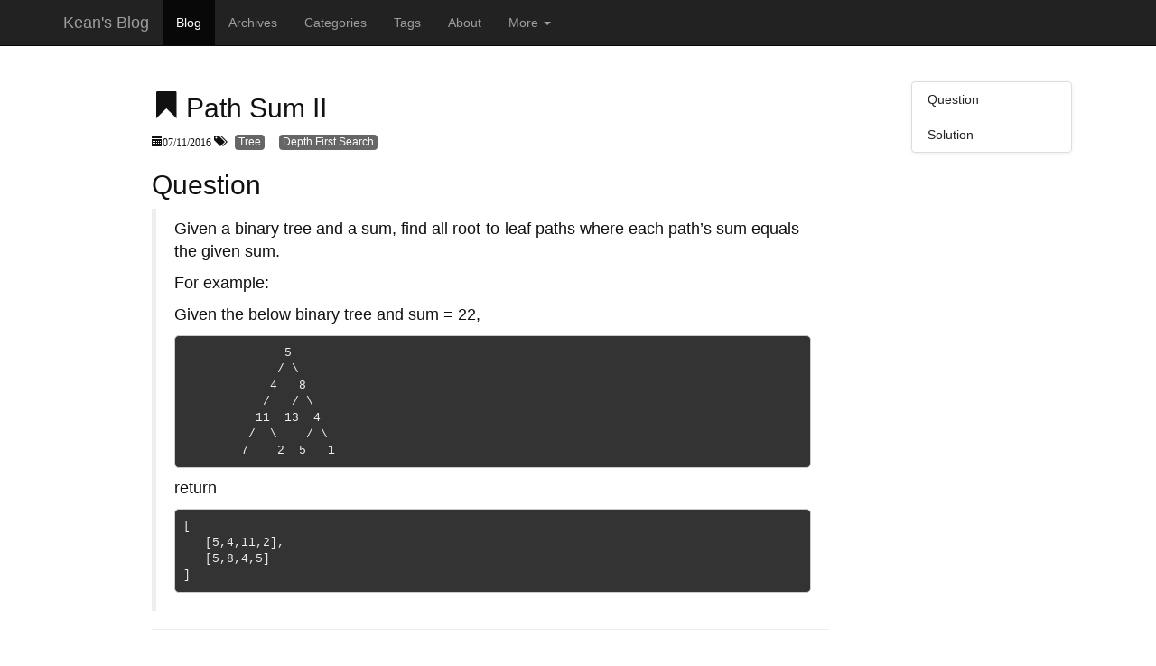

--- FILE ---
content_type: text/html; charset=utf-8
request_url: http://www.hikean.com/leetcode/113-path-sum-ii/
body_size: 4302
content:
<!DOCTYPE html>
<html lang="en">
<head>
      <meta charset="utf-8" />
    <meta content='text/html; charset=utf-8' http-equiv='Content-Type'>
    <meta http-equiv='X-UA-Compatible' content='IE=edge'>
    <meta name='viewport' content='width=device-width, initial-scale=1.0, maximum-scale=1.0'>

    
    <meta name="description" content="
" />
    <meta property="og:description" content="
" />
    
    <meta name="author" content="Kean's Blog" />

    
    <meta property="og:title" content="Path Sum II" />
    <meta property="twitter:title" content="Path Sum II" />
    
  <link rel="icon" type="image/png" href="/images/kean-logo.png">
  <link rel="Shortcut Icon" href="/images/favicon.ico">
  <link rel="Bookmark" href="/images/favicon.ico">
  <title>Path Sum II – Kean's Blog – Life is lonely as snow</title>
  <!-- Bootstrap core CSS -->

  
  <link href="/css/bootstrap.min.css" rel="stylesheet">
  <link href="/css/style.css" rel="stylesheet">

  <!-- Custom styles for this template -->

  <script src="/js/jquery.min.js"></script>
  <script src="/js/bootstrap.min.js"></script>
  <script src="/js/jquery.scroll-to-top.js"></script>

  
  <script type="text/javascript" src="http://cdn.mathjax.org/mathjax/latest/MathJax.js?config=TeX-AMS-MML_HTMLorMML" async=true> </script>
  

  
  <!--script src="/js/scroll-up-bar.min.js"></script-->
</head>
<body id="imbody">
  <nav id="topbar" class="navbar navbar-default navbar-static-top  navbar-inverse">
    <div class="container">
      <div class="navbar-header">
        <button type="button" class="navbar-toggle collapsed" data-toggle="collapse" data-target="#navbar" aria-expanded="false" aria-controls="navbar">
          <span class="sr-only">Toggle navigation</span>
          <span class="icon-bar"></span>
          <span class="icon-bar"></span>
          <span class="icon-bar"></span>
        </button>
        <a class="navbar-brand" href="/">Kean's Blog</a>
      </div>
      <div id="navbar" class="collapse navbar-collapse">
        <ul class="nav navbar-nav">
          <li id="navbar-blog"><a href="/blog/">Blog</a></li>
          <li id="navbar-archives"><a href="/archives/">Archives</a></li>
          <li id="navbar-categories"><a href="/categories/">Categories</a></li>
          <li id="navbar-tags"><a href="/tags/">Tags</a></li>
          <!--li id="navbar-wiki"><a href="/wiki/">Wiki</a></li-->
          <li id="navbar-about"><a href="/about/">About</a></li>
          <li class="dropdown">
            <a href="#" class="dropdown-toggle" data-toggle="dropdown" role="button" aria-haspopup="true" aria-expanded="false">More <span class="caret"></span></a>
            <ul class="dropdown-menu">
              <li><a href="/leetcode/">LeetCode Solutions</a></li>
              <li><a href="/leetcode/tags">LeetCode Tags</a></li>
              <!-- <li role="separator" class="divider"></li> -->
              <!-- <li class="dropdown-header">Test Header</li> -->
              <!-- <li><a href="#">Test Separated link</a></li> -->
              <!-- <li><a href="#">One more separated link</a></li> -->
            </ul>
          </li>
        </ul>
      </div><!-- /.nav-collapse -->
    </div><!-- /.container -->
  </nav><!-- /.navbar -->

  <div class="page-main">
    <style type="text/css">
ul.nav-tabs{
  min-width: 160px;
  margin-top: 20px;
  border-radius: 4px;
  border: 1px solid #ddd;
  box-shadow: 0 1px 4px rgba(0, 0, 0, 0.067);
}
ul.nav-tabs li{
  margin: 0;
  border-top: 1px solid #ddd;
}
ul.nav-tabs li:first-child{
  border-top: none;
}
ul.nav-tabs li a{
  margin: 0;
  padding: 8px 16px;
  border-radius: 0;
}
ul.nav-tabs li.active a, ul.nav-tabs li.active a:hover{
  background: #222;
  border: 1px solid #222;
}

#myNav li a:hover{
  color: #ff5050;
}
#myNav li a{
  color: #222;/*rgba(128, 128, 128,0.7);;*/
}
#myNav li.active a{
  color: #fff;
}
ul.nav-tabs li:first-child a{
  border-radius: 4px 4px 0 0;
}
ul.nav-tabs li:last-child a{
  border-radius: 0 0 4px 4px;
}
ul.nav-tabs.affix{
  top: 60px; /* Set the top position of pinned element */
}
ul.nav-tabs.affix-top{
  top: 60px; /* Set the top position of pinned element */
}
</style>

<div class="container" id="blog-body" >
  <div class="row">
    <div class="col-md-offset-1 col-md-8 blog-main col-sm-8 col-sm-offset-1 col-xs-9">
      <div class="blog-page">
        <div>
          <h2 id="blog-head" class="blog-post-title">
            <span class="glyphicon glyphicon-bookmark span-blank-before"></span>
            Path Sum II
          </h2>
          
          <div class="post-blog-info">
	<p><small><span class="glyphicon glyphicon-calendar span-blank-before">07/11/2016</span>

		

		
		<span class="glyphicon glyphicon-tags span-blank-before"></span>
		
		<a class="tags-label" href="/tags/#tree"
		style="margin-right:5px;">Tree</a>
		
		<a class="tags-label" href="/tags/#depth-first-search"
		style="margin-right:5px;">Depth First Search</a>
		
		
	</small></p>
</div>

          <div class="entry">
            <ul id="toc_of_keans_blog">
  <li><a href="#question" id="toc_of_keans_blog-question">Question</a></li>
  <li><a href="#solution" id="toc_of_keans_blog-solution">Solution</a></li>
</ul>

<h2 id="question">Question</h2>

<blockquote>
  <p>Given a binary tree and a sum, find all root-to-leaf paths where each path’s sum equals the given sum.</p>

  <p>For example:</p>

  <p>Given the below binary tree and sum = 22,</p>

  <div class="highlighter-rouge"><div class="highlight"><pre class="highlight"><code>              5
             / \
            4   8
           /   / \
          11  13  4
         /  \    / \
        7    2  5   1
</code></pre></div>  </div>

  <p>return</p>

  <div class="highlighter-rouge"><div class="highlight"><pre class="highlight"><code>[
   [5,4,11,2],
   [5,8,4,5]
]
</code></pre></div>  </div>

</blockquote>

<hr />

<h2 id="solution">Solution</h2>

<p><strong>Result:</strong> Accepted <strong>Time:</strong> 16 ms</p>

<p>Here should be some explanations.</p>

<div class="language-cpp highlighter-rouge"><div class="highlight"><pre class="highlight"><code><span class="k">class</span> <span class="nc">Solution</span> <span class="p">{</span>
<span class="k">public</span><span class="o">:</span>
    <span class="kt">void</span> <span class="n">dfs</span><span class="p">(</span><span class="n">TreeNode</span> <span class="o">*</span> <span class="n">root</span><span class="p">,</span><span class="k">const</span> <span class="kt">int</span> <span class="n">sum</span><span class="p">,</span><span class="kt">int</span> <span class="n">now</span><span class="p">,</span><span class="n">vector</span><span class="o">&lt;</span><span class="n">vector</span><span class="o">&lt;</span><span class="kt">int</span><span class="o">&gt;&gt;</span> <span class="o">&amp;</span> <span class="n">ret</span><span class="p">,</span><span class="n">vector</span><span class="o">&lt;</span><span class="kt">int</span><span class="o">&gt;</span> <span class="o">&amp;</span> <span class="n">stck</span><span class="p">)</span>
    <span class="p">{</span>
        <span class="k">if</span><span class="p">(</span><span class="n">root</span><span class="o">==</span><span class="nb">NULL</span><span class="p">)</span>
            <span class="k">return</span> <span class="p">;</span>
        <span class="n">now</span> <span class="o">+=</span> <span class="n">root</span><span class="o">-&gt;</span><span class="n">val</span><span class="p">;</span>
        <span class="n">stck</span><span class="p">.</span><span class="n">push_back</span><span class="p">(</span><span class="n">root</span><span class="o">-&gt;</span><span class="n">val</span><span class="p">);</span>
        <span class="k">if</span><span class="p">(</span><span class="n">root</span><span class="o">-&gt;</span><span class="n">left</span> <span class="o">==</span> <span class="n">root</span><span class="o">-&gt;</span><span class="n">right</span> <span class="o">&amp;&amp;</span> <span class="n">now</span> <span class="o">==</span> <span class="n">sum</span><span class="p">)</span>
            <span class="n">ret</span><span class="p">.</span><span class="n">push_back</span><span class="p">(</span><span class="n">stck</span><span class="p">);</span>
        <span class="k">else</span>
        <span class="p">{</span>
            <span class="n">dfs</span><span class="p">(</span><span class="n">root</span><span class="o">-&gt;</span><span class="n">left</span><span class="p">,</span><span class="n">sum</span><span class="p">,</span><span class="n">now</span><span class="p">,</span><span class="n">ret</span><span class="p">,</span><span class="n">stck</span><span class="p">);</span>
            <span class="n">dfs</span><span class="p">(</span><span class="n">root</span><span class="o">-&gt;</span><span class="n">right</span><span class="p">,</span><span class="n">sum</span><span class="p">,</span><span class="n">now</span><span class="p">,</span><span class="n">ret</span><span class="p">,</span><span class="n">stck</span><span class="p">);</span>
        <span class="p">}</span>
        <span class="n">stck</span><span class="p">.</span><span class="n">pop_back</span><span class="p">();</span>
    <span class="p">}</span>
    <span class="n">vector</span><span class="o">&lt;</span><span class="n">vector</span><span class="o">&lt;</span><span class="kt">int</span><span class="o">&gt;&gt;</span> <span class="n">pathSum</span><span class="p">(</span><span class="n">TreeNode</span><span class="o">*</span> <span class="n">root</span><span class="p">,</span> <span class="kt">int</span> <span class="n">sum</span><span class="p">)</span> <span class="p">{</span>
        <span class="n">vector</span><span class="o">&lt;</span> <span class="n">vector</span><span class="o">&lt;</span><span class="kt">int</span><span class="o">&gt;</span> <span class="o">&gt;</span> <span class="n">ret</span><span class="p">;</span>
        <span class="n">vector</span><span class="o">&lt;</span><span class="kt">int</span><span class="o">&gt;</span> <span class="n">stck</span><span class="p">;</span>
        <span class="n">dfs</span><span class="p">(</span><span class="n">root</span><span class="p">,</span><span class="n">sum</span><span class="p">,</span><span class="mi">0</span><span class="p">,</span><span class="n">ret</span><span class="p">,</span><span class="n">stck</span><span class="p">);</span>
        <span class="k">return</span> <span class="n">ret</span><span class="p">;</span>
    <span class="p">}</span>
<span class="p">};</span>
</code></pre></div></div>

<p><strong>Complexity Analytics</strong></p>

<ul>
  <li>Time Complexity: <script type="math/tex">O(n)</script></li>
  <li>Space Complexity: <script type="math/tex">O(1)</script></li>
</ul>

          </div>
        </div>
      </div>
      <div class="comments-wrap">
	<div >
		

        

<div id="container"></div>
<link rel="stylesheet" href="https://imsun.github.io/gitment/style/default.css">
<script src="https://imsun.github.io/gitment/dist/gitment.browser.js"></script>
<script>
var gitment = new Gitment({
  id: '/leetcode/113-path-sum-ii', // 可选。默认为 location.href
  owner: 'hikean',
  repo: 'issues',
  oauth: {
    client_id: '8f1b41e31c828b1721db',
    client_secret: 'e6517e439004a5b3803731afc3028f568ca32ef9',
  },
})
gitment.render('container')
</script>


	</div>
</div>

    </div>
    <div class="col-md-3 blog-sidebar col-sm-3 col-xs-3">
      <div class="row sidebar-module " >
        <div class="col-md-offset-2 col-md-9 col-sm-offset-1 col-sm-10  col-xs-9">
          <div id="scroll_spy" class="affix" >
            <ul id="li-blog-head"> <li class="active"><a href="#blog-head"> Path Sum II </a></li></ul>
            <ul id="myNav" class="nav nav-tabs nav-stacked " >
              <ul class="nav nav-tabs nav-stacked"   >
              </ul>
            </div>
          </div>
        </div>
      </div>
    </div>

  </div>
  <script type="text/javascript">

  $(document).ready(function(){
    var toc = $("ul#toc_of_keans_blog");
    var newtoc = $("#myNav")
    var old_li = $("#li-blog-head");
    //toc.prepend(old_li.html());
    //newtoc.html(old_li.html())
    newtoc.html(toc.html());
    newtoc.css("id","scroll_spy")
    //newtoc.css("class","nav nav-sidebar")
    toc.remove();
    old_li.remove();
    $("img").addClass("img-responsive");
    $("table").addClass("table  table-hover");//table-striped
    $("#imbody").attr("data-spy","scroll").attr("data-target","#scroll_spy");
    //$(".container").css("max-width","100%");
  });
  //$('#scroll_spy').affix();
  $('#scroll_spy').affix({
    offset: {
      top: 60, bottom: 100/*function () {
        return (this.bottom =
        $('.footer-wrap').outerHeight(true))
      }*/
    }
  });

  </script>

  </div>

  <footer class="footer">
        <div class="footer-container">
          <p class="text-muted">
            <span style="display:inline-block;">
<a href="mailto:hikean@163.com"><i class="svg-icon email"></i></a>


<a href="https://github.com/hikean/hikean.github.io"><i class="svg-icon github"></i></a>



<a href="/feed.xml"><i class="svg-icon rss"></i></a>



</span>
            <br/>
            <span style="display:inline-block"> Copyright &copy;<!-- ©--> 2016 Kean</span>
          </p>
        </div>
        <div style="display:none">
            &nbsp;|&nbsp;&nbsp;<span class="beian_icp">鄂ICP备16017284号</span>&nbsp;&nbsp;&nbsp;&nbsp;&nbsp;&nbsp;
            |&nbsp;&nbsp;PV&nbsp;<span id="busuanzi_value_site_pv"></span>&nbsp;&nbsp;
            |&nbsp;&nbsp;UV&nbsp;<span id="busuanzi_value_site_uv"></span>&nbsp;&nbsp;
            |&nbsp;&nbsp;Page&nbsp;<span id="busuanzi_value_page_pv"></span>
        </div>
 </footer>

  <a href="#top" id="go-to-top">
    <span class="glyphicon glyphicon-arrow-up glyphicon-chevron-up-"></span>
  </a>

  
  <script type="text/javascript" src="/js/scroll-up-bar.min.js"></script>
  <script type="text/javascript">

  
  $('#topbar').scrollupbar();
  $(function(){$("#go-to-top").scrollToTop();});
  
  
  $(document).ready(function(){
    $('#navbar-blog').addClass("active");

  });
  </script>
  <script async src="//dn-lbstatics.qbox.me/busuanzi/2.3/busuanzi.pure.mini.js"></script>
  
	<!-- Google Analytics -->
	<script>
		(function(i,s,o,g,r,a,m){i['GoogleAnalyticsObject']=r;i[r]=i[r]||function(){
		(i[r].q=i[r].q||[]).push(arguments)},i[r].l=1*new Date();a=s.createElement(o),
		m=s.getElementsByTagName(o)[0];a.async=1;a.src=g;m.parentNode.insertBefore(a,m)
		})(window,document,'script','//www.google-analytics.com/analytics.js','ga');

		ga('create', 'UA-80944107-1', 'auto');
		ga('send', 'pageview', {
		  'page': '/leetcode/113-path-sum-ii/',
		  'title': 'Path Sum II'
		});
	</script>
	<!-- End Google Analytics -->


<script>
var _hmt = _hmt || [];
(function() {
  var hm = document.createElement("script");
  hm.src = "//hm.baidu.com/hm.js?1070d0b62f1c18782df0d93224c4de10";
  var s = document.getElementsByTagName("script")[0];
  s.parentNode.insertBefore(hm, s);
})();
</script>



</body>
</html>


--- FILE ---
content_type: text/css; charset=utf-8
request_url: https://imsun.github.io/gitment/style/default.css
body_size: 3534
content:
.gitment-container {
  font-family: sans-serif;
  font-size: 14px;
  line-height: 1.5;
  color: #333;
  word-wrap: break-word;
}

.gitment-container * {
  box-sizing: border-box;
}

.gitment-container *:disabled {
  cursor: not-allowed;
}

.gitment-container a,
.gitment-container a:visited {
  cursor: pointer;
  text-decoration: none;
}

.gitment-container a:hover {
  text-decoration: underline;
}

.gitment-container .gitment-hidden {
  display: none;
}

.gitment-container .gitment-spinner-icon {
  fill: #333;

  -webkit-animation: gitment-spin 1s steps(12) infinite;
  animation: gitment-spin 1s steps(12) infinite;
}

@-webkit-keyframes gitment-spin {
  100% {
    -webkit-transform: rotate(360deg);
    transform: rotate(360deg)
  }
}

@keyframes gitment-spin {
  100% {
    -webkit-transform: rotate(360deg);
    transform: rotate(360deg)
  }
}

.gitment-root-container {
  margin: 19px 0;
}

.gitment-header-container {
  margin: 19px 0;
}

.gitment-header-like-btn,
.gitment-comment-like-btn {
  cursor: pointer;
}

.gitment-comment-like-btn {
  float: right;
}

.gitment-comment-like-btn.liked {
  color: #F44336;
}

.gitment-header-like-btn svg {
  vertical-align: middle;
  height: 30px;
}

.gitment-comment-like-btn svg {
  vertical-align: middle;
  height: 20px;
}

.gitment-header-like-btn.liked svg,
.gitment-comment-like-btn.liked svg {
  fill: #F44336;
}

a.gitment-header-issue-link,
a.gitment-header-issue-link:visited {
  float: right;
  line-height: 30px;
  color: #666;
}

a.gitment-header-issue-link:hover {
  color: #666;
}

.gitment-comments-loading,
.gitment-comments-error,
.gitment-comments-empty {
  text-align: center;
  margin: 50px 0;
}

.gitment-comments-list {
  list-style: none;
  padding-left: 0;
  margin: 0 0 38px;
}

.gitment-comment,
.gitment-editor-container {
  position: relative;
  min-height: 60px;
  padding-left: 60px;
  margin: 19px 0;
}

.gitment-comment-avatar,
.gitment-editor-avatar {
  float: left;
  margin-left: -60px;
}

.gitment-comment-avatar,
.gitment-comment-avatar-img,
.gitment-comment-avatar,
.gitment-editor-avatar-img,
.gitment-editor-avatar svg {
  width: 44px;
  height: 44px;
  border-radius: 3px;
}

.gitment-editor-avatar .gitment-github-icon {
  fill: #fff;
  background-color: #333;
}

.gitment-comment-main,
.gitment-editor-main {
  position: relative;
  border: 1px solid #CFD8DC;
  border-radius: 0;
}

.gitment-editor-main::before,
.gitment-editor-main::after,
.gitment-comment-main::before,
.gitment-comment-main::after {
  position: absolute;
  top: 11px;
  left: -16px;
  display: block;
  width: 0;
  height: 0;
  pointer-events: none;
  content: "";
  border-color: transparent;
  border-style: solid solid outset;
}

.gitment-editor-main::before,
.gitment-comment-main::before {
  border-width: 8px;
  border-right-color: #CFD8DC;
}

.gitment-editor-main::after,
.gitment-comment-main::after {
  margin-top: 1px;
  margin-left: 2px;
  border-width: 7px;
  border-right-color: #fff;
}

.gitment-comment-header {
  margin: 12px 15px;
  color: #666;
  background-color: #fff;
  border-radius: 3px;
}

.gitment-editor-header {
  padding: 0;
  margin: 0;
  border-bottom: 1px solid #CFD8DC;
}

a.gitment-comment-name,
a.gitment-comment-name:visited {
  font-weight: 600;
  color: #666;
}

.gitment-editor-tabs {
  margin-bottom: -1px;
  margin-left: -1px;
}

.gitment-editor-tab {
  display: inline-block;
  padding: 11px 12px;
  font-size: 14px;
  line-height: 20px;
  color: #666;
  text-decoration: none;
  background-color: transparent;
  border-width: 0 1px;
  border-style: solid;
  border-color: transparent;
  border-radius: 0;

  white-space: nowrap;
  cursor: pointer;
  user-select: none;

  outline: none;
}

.gitment-editor-tab.gitment-selected {
  color: #333;
  background-color: #fff;
  border-color: #CFD8DC;
}

.gitment-editor-login {
  float: right;
  margin-top: -30px;
  margin-right: 15px;
}

a.gitment-footer-project-link,
a.gitment-footer-project-link:visited,
a.gitment-editor-login-link,
a.gitment-editor-login-link:visited {
  color: #2196F3;
}

a.gitment-editor-logout-link,
a.gitment-editor-logout-link:visited {
  color: #666;
}

a.gitment-editor-logout-link:hover {
  color: #2196F3;
  text-decoration: none;
}

.gitment-comment-body {
  position: relative;
  margin: 12px 15px;
  overflow: hidden;
  border-radius: 3px;
}

.gitment-comment-body-folded {
  cursor: pointer;
}

.gitment-comment-body-folded::before {
  display: block !important;
  content: "";
  position: absolute;
  width: 100%;
  left: 0;
  top: 0;
  bottom: 50px;
  pointer-events: none;
  background: -webkit-linear-gradient(top, rgba(255, 255, 255, 0), rgba(255, 255, 255, .9));
  background: linear-gradient(180deg, rgba(255, 255, 255, 0), rgba(255, 255, 255, .9));
}

.gitment-comment-body-folded::after {
  display: block !important;
  content: "Click to Expand" !important;
  text-align: center;
  color: #666;
  position: absolute;
  width: 100%;
  height: 50px;
  line-height: 50px;
  left: 0;
  bottom: 0;
  pointer-events: none;
  background: rgba(255, 255, 255, .9);
}

.gitment-editor-body {
  margin: 0;
}

.gitment-comment-body > *:first-child,
.gitment-editor-preview > *:first-child {
  margin-top: 0 !important;
}

.gitment-comment-body > *:last-child,
.gitment-editor-preview > *:last-child {
  margin-bottom: 0 !important;
}

.gitment-editor-body textarea {
  display: block;
  width: 100%;
  min-height: 150px;
  max-height: 500px;
  padding: 16px;
  resize: vertical;

  max-width: 100%;
  margin: 0;
  font-size: 14px;
  line-height: 1.6;

  background-color: #fff;

  color: #333;
  vertical-align: middle;
  border: none;
  border-radius: 0;
  outline: none;
  box-shadow: none;

  overflow: visible;
}

.gitment-editor-body textarea:focus {
  background-color: #fff;
}

.gitment-editor-preview {
  min-height: 150px;

  padding: 16px;
  background-color: transparent;

  width: 100%;
  font-size: 14px;

  line-height: 1.5;
  word-wrap: break-word;
}

.gitment-editor-footer {
  padding: 0;
  margin-top: 10px;
}

.gitment-editor-footer::after {
  display: table;
  clear: both;
  content: "";
}

a.gitment-editor-footer-tip {
  display: inline-block;
  padding-top: 10px;
  font-size: 12px;
  color: #666;
}

a.gitment-editor-footer-tip:hover {
  color: #2196F3;
  text-decoration: none;
}

.gitment-comments-pagination {
  list-style: none;
  text-align: right;
  border-radius: 0;
  margin: -19px 0 19px 0;
}

.gitment-comments-page-item {
  display: inline-block;
  cursor: pointer;
  border: 1px solid #CFD8DC;
  margin-left: -1px;
  padding: .25rem .5rem;
}

.gitment-comments-page-item:hover {
  background-color: #f5f5f5;
}

.gitment-comments-page-item.gitment-selected {
  background-color: #f5f5f5;
}

.gitment-editor-submit,
.gitment-comments-init-btn {
  color: #fff;
  background-color: #00BCD4;

  position: relative;
  display: inline-block;
  padding: 7px 13px;
  font-size: 14px;
  font-weight: 600;
  line-height: 20px;
  white-space: nowrap;
  vertical-align: middle;
  cursor: pointer;
  -webkit-user-select: none;
  -moz-user-select: none;
  -ms-user-select: none;
  user-select: none;
  background-size: 110% 110%;
  border: none;
  -webkit-appearance: none;
  -moz-appearance: none;
  appearance: none;
}

.gitment-editor-submit:hover,
.gitment-comments-init-btn:hover {
  background-color: #00ACC1;
}

.gitment-comments-init-btn:disabled,
.gitment-editor-submit:disabled {
  color: rgba(255,255,255,0.75);
  background-color: #4DD0E1;
  box-shadow: none;
}

.gitment-editor-submit {
  float: right;
}

.gitment-footer-container {
  margin-top: 30px;
  margin-bottom: 20px;
  text-align: right;
  font-size: 12px;
}

/*
 * Markdown CSS
 * Copied from https://github.com/sindresorhus/github-markdown-css
 */
.gitment-markdown {
  -ms-text-size-adjust: 100%;
  -webkit-text-size-adjust: 100%;
  line-height: 1.5;
  color: #333;
  font-family: -apple-system, BlinkMacSystemFont, "Segoe UI", Helvetica, Arial, sans-serif, "Apple Color Emoji", "Segoe UI Emoji", "Segoe UI Symbol";
  font-size: 16px;
  line-height: 1.5;
  word-wrap: break-word;
}

.gitment-markdown .pl-c {
  color: #969896;
}

.gitment-markdown .pl-c1,
.gitment-markdown .pl-s .pl-v {
  color: #0086b3;
}

.gitment-markdown .pl-e,
.gitment-markdown .pl-en {
  color: #795da3;
}

.gitment-markdown .pl-smi,
.gitment-markdown .pl-s .pl-s1 {
  color: #333;
}

.gitment-markdown .pl-ent {
  color: #63a35c;
}

.gitment-markdown .pl-k {
  color: #a71d5d;
}

.gitment-markdown .pl-s,
.gitment-markdown .pl-pds,
.gitment-markdown .pl-s .pl-pse .pl-s1,
.gitment-markdown .pl-sr,
.gitment-markdown .pl-sr .pl-cce,
.gitment-markdown .pl-sr .pl-sre,
.gitment-markdown .pl-sr .pl-sra {
  color: #183691;
}

.gitment-markdown .pl-v,
.gitment-markdown .pl-smw {
  color: #ed6a43;
}

.gitment-markdown .pl-bu {
  color: #b52a1d;
}

.gitment-markdown .pl-ii {
  color: #f8f8f8;
  background-color: #b52a1d;
}

.gitment-markdown .pl-c2 {
  color: #f8f8f8;
  background-color: #b52a1d;
}

.gitment-markdown .pl-c2::before {
  content: "^M";
}

.gitment-markdown .pl-sr .pl-cce {
  font-weight: bold;
  color: #63a35c;
}

.gitment-markdown .pl-ml {
  color: #693a17;
}

.gitment-markdown .pl-mh,
.gitment-markdown .pl-mh .pl-en,
.gitment-markdown .pl-ms {
  font-weight: bold;
  color: #1d3e81;
}

.gitment-markdown .pl-mq {
  color: #008080;
}

.gitment-markdown .pl-mi {
  font-style: italic;
  color: #333;
}

.gitment-markdown .pl-mb {
  font-weight: bold;
  color: #333;
}

.gitment-markdown .pl-md {
  color: #bd2c00;
  background-color: #ffecec;
}

.gitment-markdown .pl-mi1 {
  color: #55a532;
  background-color: #eaffea;
}

.gitment-markdown .pl-mc {
  color: #ef9700;
  background-color: #ffe3b4;
}

.gitment-markdown .pl-mi2 {
  color: #d8d8d8;
  background-color: #808080;
}

.gitment-markdown .pl-mdr {
  font-weight: bold;
  color: #795da3;
}

.gitment-markdown .pl-mo {
  color: #1d3e81;
}

.gitment-markdown .pl-ba {
  color: #595e62;
}

.gitment-markdown .pl-sg {
  color: #c0c0c0;
}

.gitment-markdown .pl-corl {
  text-decoration: underline;
  color: #183691;
}

.gitment-markdown .octicon {
  display: inline-block;
  vertical-align: text-top;
  fill: currentColor;
}

.gitment-markdown a {
  background-color: transparent;
  -webkit-text-decoration-skip: objects;
}

.gitment-markdown a:active,
.gitment-markdown a:hover {
  outline-width: 0;
}

.gitment-markdown strong {
  font-weight: inherit;
}

.gitment-markdown strong {
  font-weight: bolder;
}

.gitment-markdown h1 {
  font-size: 2em;
  margin: 0.67em 0;
}

.gitment-markdown img {
  border-style: none;
}

.gitment-markdown svg:not(:root) {
  overflow: hidden;
}

.gitment-markdown code,
.gitment-markdown kbd,
.gitment-markdown pre {
  font-family: monospace, monospace;
  font-size: 1em;
}

.gitment-markdown hr {
  box-sizing: content-box;
  height: 0;
  overflow: visible;
}

.gitment-markdown input {
  font: inherit;
  margin: 0;
}

.gitment-markdown input {
  overflow: visible;
}

.gitment-markdown [type="checkbox"] {
  box-sizing: border-box;
  padding: 0;
}

.gitment-markdown * {
  box-sizing: border-box;
}

.gitment-markdown input {
  font-family: inherit;
  font-size: inherit;
  line-height: inherit;
}

.gitment-markdown a {
  color: #0366d6;
  text-decoration: none;
}

.gitment-markdown a:hover {
  text-decoration: underline;
}

.gitment-markdown strong {
  font-weight: 600;
}

.gitment-markdown hr {
  height: 0;
  margin: 15px 0;
  overflow: hidden;
  background: transparent;
  border: 0;
  border-bottom: 1px solid #dfe2e5;
}

.gitment-markdown hr::before {
  display: table;
  content: "";
}

.gitment-markdown hr::after {
  display: table;
  clear: both;
  content: "";
}

.gitment-markdown table {
  border-spacing: 0;
  border-collapse: collapse;
}

.gitment-markdown td,
.gitment-markdown th {
  padding: 0;
}

.gitment-markdown h1,
.gitment-markdown h2,
.gitment-markdown h3,
.gitment-markdown h4,
.gitment-markdown h5,
.gitment-markdown h6 {
  margin-top: 0;
  margin-bottom: 0;
}

.gitment-markdown h1 {
  font-size: 32px;
  font-weight: 600;
}

.gitment-markdown h2 {
  font-size: 24px;
  font-weight: 600;
}

.gitment-markdown h3 {
  font-size: 20px;
  font-weight: 600;
}

.gitment-markdown h4 {
  font-size: 16px;
  font-weight: 600;
}

.gitment-markdown h5 {
  font-size: 14px;
  font-weight: 600;
}

.gitment-markdown h6 {
  font-size: 12px;
  font-weight: 600;
}

.gitment-markdown p {
  margin-top: 0;
  margin-bottom: 10px;
}

.gitment-markdown blockquote {
  margin: 0;
}

.gitment-markdown ul,
.gitment-markdown ol {
  padding-left: 0;
  margin-top: 0;
  margin-bottom: 0;
}

.gitment-markdown ol ol,
.gitment-markdown ul ol {
  list-style-type: lower-roman;
}

.gitment-markdown ul ul ol,
.gitment-markdown ul ol ol,
.gitment-markdown ol ul ol,
.gitment-markdown ol ol ol {
  list-style-type: lower-alpha;
}

.gitment-markdown dd {
  margin-left: 0;
}

.gitment-markdown code {
  font-family: "SFMono-Regular", Consolas, "Liberation Mono", Menlo, Courier, monospace;
  font-size: 12px;
}

.gitment-markdown pre {
  margin-top: 0;
  margin-bottom: 0;
  font: 12px "SFMono-Regular", Consolas, "Liberation Mono", Menlo, Courier, monospace;
}

.gitment-markdown .octicon {
  vertical-align: text-bottom;
}

.gitment-markdown .pl-0 {
  padding-left: 0 !important;
}

.gitment-markdown .pl-1 {
  padding-left: 4px !important;
}

.gitment-markdown .pl-2 {
  padding-left: 8px !important;
}

.gitment-markdown .pl-3 {
  padding-left: 16px !important;
}

.gitment-markdown .pl-4 {
  padding-left: 24px !important;
}

.gitment-markdown .pl-5 {
  padding-left: 32px !important;
}

.gitment-markdown .pl-6 {
  padding-left: 40px !important;
}

.gitment-markdown::before {
  display: table;
  content: "";
}

.gitment-markdown::after {
  display: table;
  clear: both;
  content: "";
}

.gitment-markdown>*:first-child {
  margin-top: 0 !important;
}

.gitment-markdown>*:last-child {
  margin-bottom: 0 !important;
}

.gitment-markdown a:not([href]) {
  color: inherit;
  text-decoration: none;
}

.gitment-markdown .anchor {
  float: left;
  padding-right: 4px;
  margin-left: -20px;
  line-height: 1;
}

.gitment-markdown .anchor:focus {
  outline: none;
}

.gitment-markdown p,
.gitment-markdown blockquote,
.gitment-markdown ul,
.gitment-markdown ol,
.gitment-markdown dl,
.gitment-markdown table,
.gitment-markdown pre {
  margin-top: 0;
  margin-bottom: 16px;
}

.gitment-markdown hr {
  height: 0.25em;
  padding: 0;
  margin: 24px 0;
  background-color: #e1e4e8;
  border: 0;
}

.gitment-markdown blockquote {
  padding: 0 1em;
  color: #6a737d;
  border-left: 0.25em solid #dfe2e5;
}

.gitment-markdown blockquote>:first-child {
  margin-top: 0;
}

.gitment-markdown blockquote>:last-child {
  margin-bottom: 0;
}

.gitment-markdown kbd {
  display: inline-block;
  padding: 3px 5px;
  font-size: 11px;
  line-height: 10px;
  color: #444d56;
  vertical-align: middle;
  background-color: #fafbfc;
  border: solid 1px #c6cbd1;
  border-bottom-color: #959da5;
  border-radius: 0;
  box-shadow: inset 0 -1px 0 #959da5;
}

.gitment-markdown h1,
.gitment-markdown h2,
.gitment-markdown h3,
.gitment-markdown h4,
.gitment-markdown h5,
.gitment-markdown h6 {
  margin-top: 24px;
  margin-bottom: 16px;
  font-weight: 600;
  line-height: 1.25;
}

.gitment-markdown h1 .octicon-link,
.gitment-markdown h2 .octicon-link,
.gitment-markdown h3 .octicon-link,
.gitment-markdown h4 .octicon-link,
.gitment-markdown h5 .octicon-link,
.gitment-markdown h6 .octicon-link {
  color: #1b1f23;
  vertical-align: middle;
  visibility: hidden;
}

.gitment-markdown h1:hover .anchor,
.gitment-markdown h2:hover .anchor,
.gitment-markdown h3:hover .anchor,
.gitment-markdown h4:hover .anchor,
.gitment-markdown h5:hover .anchor,
.gitment-markdown h6:hover .anchor {
  text-decoration: none;
}

.gitment-markdown h1:hover .anchor .octicon-link,
.gitment-markdown h2:hover .anchor .octicon-link,
.gitment-markdown h3:hover .anchor .octicon-link,
.gitment-markdown h4:hover .anchor .octicon-link,
.gitment-markdown h5:hover .anchor .octicon-link,
.gitment-markdown h6:hover .anchor .octicon-link {
  visibility: visible;
}

.gitment-markdown h1 {
  padding-bottom: 0.3em;
  font-size: 2em;
  border-bottom: 1px solid #eaecef;
}

.gitment-markdown h2 {
  padding-bottom: 0.3em;
  font-size: 1.5em;
  border-bottom: 1px solid #eaecef;
}

.gitment-markdown h3 {
  font-size: 1.25em;
}

.gitment-markdown h4 {
  font-size: 1em;
}

.gitment-markdown h5 {
  font-size: 0.875em;
}

.gitment-markdown h6 {
  font-size: 0.85em;
  color: #6a737d;
}

.gitment-markdown ul,
.gitment-markdown ol {
  padding-left: 2em;
}

.gitment-markdown ul ul,
.gitment-markdown ul ol,
.gitment-markdown ol ol,
.gitment-markdown ol ul {
  margin-top: 0;
  margin-bottom: 0;
}

.gitment-markdown li>p {
  margin-top: 16px;
}

.gitment-markdown li+li {
  margin-top: 0.25em;
}

.gitment-markdown dl {
  padding: 0;
}

.gitment-markdown dl dt {
  padding: 0;
  margin-top: 16px;
  font-size: 1em;
  font-style: italic;
  font-weight: 600;
}

.gitment-markdown dl dd {
  padding: 0 16px;
  margin-bottom: 16px;
}

.gitment-markdown table {
  display: block;
  width: 100%;
  overflow: auto;
}

.gitment-markdown table th {
  font-weight: 600;
}

.gitment-markdown table th,
.gitment-markdown table td {
  padding: 6px 13px;
  border: 1px solid #dfe2e5;
}

.gitment-markdown table tr {
  background-color: #fff;
  border-top: 1px solid #c6cbd1;
}

.gitment-markdown table tr:nth-child(2n) {
  background-color: #f5f5f5;
}

.gitment-markdown img {
  max-width: 100%;
  box-sizing: content-box;
  background-color: #fff;
}

.gitment-markdown code {
  padding: 0;
  padding-top: 0.2em;
  padding-bottom: 0.2em;
  margin: 0;
  font-size: 85%;
  background-color: rgba(27,31,35,0.05);
  border-radius: 0;
}

.gitment-markdown code::before,
.gitment-markdown code::after {
  letter-spacing: -0.2em;
  content: "\00a0";
}

.gitment-markdown pre {
  word-wrap: normal;
}

.gitment-markdown pre>code {
  padding: 0;
  margin: 0;
  font-size: 100%;
  word-break: normal;
  white-space: pre;
  background: transparent;
  border: 0;
}

.gitment-markdown .highlight {
  margin-bottom: 16px;
}

.gitment-markdown .highlight pre {
  margin-bottom: 0;
  word-break: normal;
}

.gitment-markdown .highlight pre,
.gitment-markdown pre {
  padding: 16px;
  overflow: auto;
  font-size: 85%;
  line-height: 1.45;
  background-color: #f5f5f5;
  border-radius: 0;
}

.gitment-markdown pre code {
  display: inline;
  max-width: auto;
  padding: 0;
  margin: 0;
  overflow: visible;
  line-height: inherit;
  word-wrap: normal;
  background-color: transparent;
  border: 0;
}

.gitment-markdown pre code::before,
.gitment-markdown pre code::after {
  content: normal;
}

.gitment-markdown .full-commit .btn-outline:not(:disabled):hover {
  color: #005cc5;
  border-color: #005cc5;
}

.gitment-markdown kbd {
  display: inline-block;
  padding: 3px 5px;
  font: 11px "SFMono-Regular", Consolas, "Liberation Mono", Menlo, Courier, monospace;
  line-height: 10px;
  color: #444d56;
  vertical-align: middle;
  background-color: #fcfcfc;
  border: solid 1px #c6cbd1;
  border-bottom-color: #959da5;
  border-radius: 0;
  box-shadow: inset 0 -1px 0 #959da5;
}

.gitment-markdown :checked+.radio-label {
  position: relative;
  z-index: 1;
  border-color: #0366d6;
}

.gitment-markdown .task-list-item {
  list-style-type: none;
}

.gitment-markdown .task-list-item+.task-list-item {
  margin-top: 3px;
}

.gitment-markdown .task-list-item input {
  margin: 0 0.2em 0.25em -1.6em;
  vertical-align: middle;
}

.gitment-markdown hr {
  border-bottom-color: #eee;
}


--- FILE ---
content_type: application/javascript; charset=utf-8
request_url: https://imsun.github.io/gitment/dist/gitment.browser.js
body_size: 31148
content:
var Gitment =
/******/ (function(modules) { // webpackBootstrap
/******/ 	// The module cache
/******/ 	var installedModules = {};
/******/
/******/ 	// The require function
/******/ 	function __webpack_require__(moduleId) {
/******/
/******/ 		// Check if module is in cache
/******/ 		if(installedModules[moduleId])
/******/ 			return installedModules[moduleId].exports;
/******/
/******/ 		// Create a new module (and put it into the cache)
/******/ 		var module = installedModules[moduleId] = {
/******/ 			i: moduleId,
/******/ 			l: false,
/******/ 			exports: {}
/******/ 		};
/******/
/******/ 		// Execute the module function
/******/ 		modules[moduleId].call(module.exports, module, module.exports, __webpack_require__);
/******/
/******/ 		// Flag the module as loaded
/******/ 		module.l = true;
/******/
/******/ 		// Return the exports of the module
/******/ 		return module.exports;
/******/ 	}
/******/
/******/
/******/ 	// expose the modules object (__webpack_modules__)
/******/ 	__webpack_require__.m = modules;
/******/
/******/ 	// expose the module cache
/******/ 	__webpack_require__.c = installedModules;
/******/
/******/ 	// identity function for calling harmony imports with the correct context
/******/ 	__webpack_require__.i = function(value) { return value; };
/******/
/******/ 	// define getter function for harmony exports
/******/ 	__webpack_require__.d = function(exports, name, getter) {
/******/ 		if(!__webpack_require__.o(exports, name)) {
/******/ 			Object.defineProperty(exports, name, {
/******/ 				configurable: false,
/******/ 				enumerable: true,
/******/ 				get: getter
/******/ 			});
/******/ 		}
/******/ 	};
/******/
/******/ 	// getDefaultExport function for compatibility with non-harmony modules
/******/ 	__webpack_require__.n = function(module) {
/******/ 		var getter = module && module.__esModule ?
/******/ 			function getDefault() { return module['default']; } :
/******/ 			function getModuleExports() { return module; };
/******/ 		__webpack_require__.d(getter, 'a', getter);
/******/ 		return getter;
/******/ 	};
/******/
/******/ 	// Object.prototype.hasOwnProperty.call
/******/ 	__webpack_require__.o = function(object, property) { return Object.prototype.hasOwnProperty.call(object, property); };
/******/
/******/ 	// __webpack_public_path__
/******/ 	__webpack_require__.p = "";
/******/
/******/ 	// Load entry module and return exports
/******/ 	return __webpack_require__(__webpack_require__.s = 5);
/******/ })
/************************************************************************/
/******/ ([
/* 0 */
/***/ (function(module, exports, __webpack_require__) {

"use strict";


Object.defineProperty(exports, "__esModule", {
  value: true
});
var LS_ACCESS_TOKEN_KEY = exports.LS_ACCESS_TOKEN_KEY = 'gitment-comments-token';
var LS_USER_KEY = exports.LS_USER_KEY = 'gitment-user-info';

var NOT_INITIALIZED_ERROR = exports.NOT_INITIALIZED_ERROR = new Error('Comments Not Initialized');

/***/ }),
/* 1 */
/***/ (function(module, exports, __webpack_require__) {

"use strict";
/* WEBPACK VAR INJECTION */(function(global) {

var _typeof = typeof Symbol === "function" && typeof Symbol.iterator === "symbol" ? function (obj) { return typeof obj; } : function (obj) { return obj && typeof Symbol === "function" && obj.constructor === Symbol && obj !== Symbol.prototype ? "symbol" : typeof obj; };

var __extends = undefined && undefined.__extends || function () {
    var extendStatics = Object.setPrototypeOf || { __proto__: [] } instanceof Array && function (d, b) {
        d.__proto__ = b;
    } || function (d, b) {
        for (var p in b) {
            if (b.hasOwnProperty(p)) d[p] = b[p];
        }
    };
    return function (d, b) {
        extendStatics(d, b);
        function __() {
            this.constructor = d;
        }
        d.prototype = b === null ? Object.create(b) : (__.prototype = b.prototype, new __());
    };
}();
Object.defineProperty(exports, "__esModule", { value: true });
registerGlobals();
exports.extras = {
    allowStateChanges: allowStateChanges,
    deepEqual: deepEqual,
    getAtom: getAtom,
    getDebugName: getDebugName,
    getDependencyTree: getDependencyTree,
    getAdministration: getAdministration,
    getGlobalState: getGlobalState,
    getObserverTree: getObserverTree,
    isComputingDerivation: isComputingDerivation,
    isSpyEnabled: isSpyEnabled,
    onReactionError: onReactionError,
    resetGlobalState: resetGlobalState,
    shareGlobalState: shareGlobalState,
    spyReport: spyReport,
    spyReportEnd: spyReportEnd,
    spyReportStart: spyReportStart,
    setReactionScheduler: setReactionScheduler
};
if ((typeof __MOBX_DEVTOOLS_GLOBAL_HOOK__ === "undefined" ? "undefined" : _typeof(__MOBX_DEVTOOLS_GLOBAL_HOOK__)) === "object") {
    __MOBX_DEVTOOLS_GLOBAL_HOOK__.injectMobx(module.exports);
}
module.exports.default = module.exports;
var actionFieldDecorator = createClassPropertyDecorator(function (target, key, value, args, originalDescriptor) {
    var actionName = args && args.length === 1 ? args[0] : value.name || key || "<unnamed action>";
    var wrappedAction = action(actionName, value);
    addHiddenProp(target, key, wrappedAction);
}, function (key) {
    return this[key];
}, function () {
    invariant(false, getMessage("m001"));
}, false, true);
var boundActionDecorator = createClassPropertyDecorator(function (target, key, value) {
    defineBoundAction(target, key, value);
}, function (key) {
    return this[key];
}, function () {
    invariant(false, getMessage("m001"));
}, false, false);
var action = function action(arg1, arg2, arg3, arg4) {
    if (arguments.length === 1 && typeof arg1 === "function") return createAction(arg1.name || "<unnamed action>", arg1);
    if (arguments.length === 2 && typeof arg2 === "function") return createAction(arg1, arg2);
    if (arguments.length === 1 && typeof arg1 === "string") return namedActionDecorator(arg1);
    return namedActionDecorator(arg2).apply(null, arguments);
};
exports.action = action;
action.bound = function boundAction(arg1, arg2, arg3) {
    if (typeof arg1 === "function") {
        var action_1 = createAction("<not yet bound action>", arg1);
        action_1.autoBind = true;
        return action_1;
    }
    return boundActionDecorator.apply(null, arguments);
};
function namedActionDecorator(name) {
    return function (target, prop, descriptor) {
        if (descriptor && typeof descriptor.value === "function") {
            descriptor.value = createAction(name, descriptor.value);
            descriptor.enumerable = false;
            descriptor.configurable = true;
            return descriptor;
        }
        return actionFieldDecorator(name).apply(this, arguments);
    };
}
function runInAction(arg1, arg2, arg3) {
    var actionName = typeof arg1 === "string" ? arg1 : arg1.name || "<unnamed action>";
    var fn = typeof arg1 === "function" ? arg1 : arg2;
    var scope = typeof arg1 === "function" ? arg2 : arg3;
    invariant(typeof fn === "function", getMessage("m002"));
    invariant(fn.length === 0, getMessage("m003"));
    invariant(typeof actionName === "string" && actionName.length > 0, "actions should have valid names, got: '" + actionName + "'");
    return executeAction(actionName, fn, scope, undefined);
}
exports.runInAction = runInAction;
function isAction(thing) {
    return typeof thing === "function" && thing.isMobxAction === true;
}
exports.isAction = isAction;
function defineBoundAction(target, propertyName, fn) {
    var res = function res() {
        return executeAction(propertyName, fn, target, arguments);
    };
    res.isMobxAction = true;
    addHiddenProp(target, propertyName, res);
}
function autorun(arg1, arg2, arg3) {
    var name, view, scope;
    if (typeof arg1 === "string") {
        name = arg1;
        view = arg2;
        scope = arg3;
    } else {
        name = arg1.name || "Autorun@" + getNextId();
        view = arg1;
        scope = arg2;
    }
    invariant(typeof view === "function", getMessage("m004"));
    invariant(isAction(view) === false, getMessage("m005"));
    if (scope) view = view.bind(scope);
    var reaction = new Reaction(name, function () {
        this.track(reactionRunner);
    });
    function reactionRunner() {
        view(reaction);
    }
    reaction.schedule();
    return reaction.getDisposer();
}
exports.autorun = autorun;
function when(arg1, arg2, arg3, arg4) {
    var name, predicate, effect, scope;
    if (typeof arg1 === "string") {
        name = arg1;
        predicate = arg2;
        effect = arg3;
        scope = arg4;
    } else {
        name = "When@" + getNextId();
        predicate = arg1;
        effect = arg2;
        scope = arg3;
    }
    var disposer = autorun(name, function (r) {
        if (predicate.call(scope)) {
            r.dispose();
            var prevUntracked = untrackedStart();
            effect.call(scope);
            untrackedEnd(prevUntracked);
        }
    });
    return disposer;
}
exports.when = when;
function autorunAsync(arg1, arg2, arg3, arg4) {
    var name, func, delay, scope;
    if (typeof arg1 === "string") {
        name = arg1;
        func = arg2;
        delay = arg3;
        scope = arg4;
    } else {
        name = arg1.name || "AutorunAsync@" + getNextId();
        func = arg1;
        delay = arg2;
        scope = arg3;
    }
    invariant(isAction(func) === false, getMessage("m006"));
    if (delay === void 0) delay = 1;
    if (scope) func = func.bind(scope);
    var isScheduled = false;
    var r = new Reaction(name, function () {
        if (!isScheduled) {
            isScheduled = true;
            setTimeout(function () {
                isScheduled = false;
                if (!r.isDisposed) r.track(reactionRunner);
            }, delay);
        }
    });
    function reactionRunner() {
        func(r);
    }
    r.schedule();
    return r.getDisposer();
}
exports.autorunAsync = autorunAsync;
function reaction(expression, effect, arg3) {
    if (arguments.length > 3) {
        fail(getMessage("m007"));
    }
    if (isModifierDescriptor(expression)) {
        fail(getMessage("m008"));
    }
    var opts;
    if ((typeof arg3 === "undefined" ? "undefined" : _typeof(arg3)) === "object") {
        opts = arg3;
    } else {
        opts = {};
    }
    opts.name = opts.name || expression.name || effect.name || "Reaction@" + getNextId();
    opts.fireImmediately = arg3 === true || opts.fireImmediately === true;
    opts.delay = opts.delay || 0;
    opts.compareStructural = opts.compareStructural || opts.struct || false;
    effect = action(opts.name, opts.context ? effect.bind(opts.context) : effect);
    if (opts.context) {
        expression = expression.bind(opts.context);
    }
    var firstTime = true;
    var isScheduled = false;
    var nextValue;
    var r = new Reaction(opts.name, function () {
        if (firstTime || opts.delay < 1) {
            reactionRunner();
        } else if (!isScheduled) {
            isScheduled = true;
            setTimeout(function () {
                isScheduled = false;
                reactionRunner();
            }, opts.delay);
        }
    });
    function reactionRunner() {
        if (r.isDisposed) return;
        var changed = false;
        r.track(function () {
            var v = expression(r);
            changed = valueDidChange(opts.compareStructural, nextValue, v);
            nextValue = v;
        });
        if (firstTime && opts.fireImmediately) effect(nextValue, r);
        if (!firstTime && changed === true) effect(nextValue, r);
        if (firstTime) firstTime = false;
    }
    r.schedule();
    return r.getDisposer();
}
exports.reaction = reaction;
function createComputedDecorator(compareStructural) {
    return createClassPropertyDecorator(function (target, name, _, __, originalDescriptor) {
        invariant(typeof originalDescriptor !== "undefined", getMessage("m009"));
        invariant(typeof originalDescriptor.get === "function", getMessage("m010"));
        var adm = asObservableObject(target, "");
        defineComputedProperty(adm, name, originalDescriptor.get, originalDescriptor.set, compareStructural, false);
    }, function (name) {
        var observable = this.$mobx.values[name];
        if (observable === undefined) return undefined;
        return observable.get();
    }, function (name, value) {
        this.$mobx.values[name].set(value);
    }, false, false);
}
var computedDecorator = createComputedDecorator(false);
var computedStructDecorator = createComputedDecorator(true);
var computed = function computed(arg1, arg2, arg3) {
    if (typeof arg2 === "string") {
        return computedDecorator.apply(null, arguments);
    }
    invariant(typeof arg1 === "function", getMessage("m011"));
    invariant(arguments.length < 3, getMessage("m012"));
    var opts = (typeof arg2 === "undefined" ? "undefined" : _typeof(arg2)) === "object" ? arg2 : {};
    opts.setter = typeof arg2 === "function" ? arg2 : opts.setter;
    return new ComputedValue(arg1, opts.context, opts.compareStructural || opts.struct || false, opts.name || arg1.name || "", opts.setter);
};
exports.computed = computed;
computed.struct = computedStructDecorator;
function createTransformer(transformer, onCleanup) {
    invariant(typeof transformer === "function" && transformer.length < 2, "createTransformer expects a function that accepts one argument");
    var objectCache = {};
    var resetId = globalState.resetId;
    var Transformer = function (_super) {
        __extends(Transformer, _super);
        function Transformer(sourceIdentifier, sourceObject) {
            var _this = _super.call(this, function () {
                return transformer(sourceObject);
            }, undefined, false, "Transformer-" + transformer.name + "-" + sourceIdentifier, undefined) || this;
            _this.sourceIdentifier = sourceIdentifier;
            _this.sourceObject = sourceObject;
            return _this;
        }
        Transformer.prototype.onBecomeUnobserved = function () {
            var lastValue = this.value;
            _super.prototype.onBecomeUnobserved.call(this);
            delete objectCache[this.sourceIdentifier];
            if (onCleanup) onCleanup(lastValue, this.sourceObject);
        };
        return Transformer;
    }(ComputedValue);
    return function (object) {
        if (resetId !== globalState.resetId) {
            objectCache = {};
            resetId = globalState.resetId;
        }
        var identifier = getMemoizationId(object);
        var reactiveTransformer = objectCache[identifier];
        if (reactiveTransformer) return reactiveTransformer.get();
        reactiveTransformer = objectCache[identifier] = new Transformer(identifier, object);
        return reactiveTransformer.get();
    };
}
exports.createTransformer = createTransformer;
function getMemoizationId(object) {
    if (object === null || (typeof object === "undefined" ? "undefined" : _typeof(object)) !== "object") throw new Error("[mobx] transform expected some kind of object, got: " + object);
    var tid = object.$transformId;
    if (tid === undefined) {
        tid = getNextId();
        addHiddenProp(object, "$transformId", tid);
    }
    return tid;
}
function expr(expr, scope) {
    if (!isComputingDerivation()) console.warn(getMessage("m013"));
    return computed(expr, { context: scope }).get();
}
exports.expr = expr;
function extendObservable(target) {
    var properties = [];
    for (var _i = 1; _i < arguments.length; _i++) {
        properties[_i - 1] = arguments[_i];
    }
    return extendObservableHelper(target, deepEnhancer, properties);
}
exports.extendObservable = extendObservable;
function extendShallowObservable(target) {
    var properties = [];
    for (var _i = 1; _i < arguments.length; _i++) {
        properties[_i - 1] = arguments[_i];
    }
    return extendObservableHelper(target, referenceEnhancer, properties);
}
exports.extendShallowObservable = extendShallowObservable;
function extendObservableHelper(target, defaultEnhancer, properties) {
    invariant(arguments.length >= 2, getMessage("m014"));
    invariant((typeof target === "undefined" ? "undefined" : _typeof(target)) === "object", getMessage("m015"));
    invariant(!isObservableMap(target), getMessage("m016"));
    properties.forEach(function (propSet) {
        invariant((typeof propSet === "undefined" ? "undefined" : _typeof(propSet)) === "object", getMessage("m017"));
        invariant(!isObservable(propSet), getMessage("m018"));
    });
    var adm = asObservableObject(target);
    var definedProps = {};
    for (var i = properties.length - 1; i >= 0; i--) {
        var propSet = properties[i];
        for (var key in propSet) {
            if (definedProps[key] !== true && hasOwnProperty(propSet, key)) {
                definedProps[key] = true;
                if (target === propSet && !isPropertyConfigurable(target, key)) continue;
                var descriptor = Object.getOwnPropertyDescriptor(propSet, key);
                defineObservablePropertyFromDescriptor(adm, key, descriptor, defaultEnhancer);
            }
        }
    }
    return target;
}
function getDependencyTree(thing, property) {
    return nodeToDependencyTree(getAtom(thing, property));
}
function nodeToDependencyTree(node) {
    var result = {
        name: node.name
    };
    if (node.observing && node.observing.length > 0) result.dependencies = unique(node.observing).map(nodeToDependencyTree);
    return result;
}
function getObserverTree(thing, property) {
    return nodeToObserverTree(getAtom(thing, property));
}
function nodeToObserverTree(node) {
    var result = {
        name: node.name
    };
    if (hasObservers(node)) result.observers = getObservers(node).map(nodeToObserverTree);
    return result;
}
function intercept(thing, propOrHandler, handler) {
    if (typeof handler === "function") return interceptProperty(thing, propOrHandler, handler);else return interceptInterceptable(thing, propOrHandler);
}
exports.intercept = intercept;
function interceptInterceptable(thing, handler) {
    return getAdministration(thing).intercept(handler);
}
function interceptProperty(thing, property, handler) {
    return getAdministration(thing, property).intercept(handler);
}
function isComputed(value, property) {
    if (value === null || value === undefined) return false;
    if (property !== undefined) {
        if (isObservableObject(value) === false) return false;
        var atom = getAtom(value, property);
        return isComputedValue(atom);
    }
    return isComputedValue(value);
}
exports.isComputed = isComputed;
function isObservable(value, property) {
    if (value === null || value === undefined) return false;
    if (property !== undefined) {
        if (isObservableArray(value) || isObservableMap(value)) throw new Error(getMessage("m019"));else if (isObservableObject(value)) {
            var o = value.$mobx;
            return o.values && !!o.values[property];
        }
        return false;
    }
    return isObservableObject(value) || !!value.$mobx || isAtom(value) || isReaction(value) || isComputedValue(value);
}
exports.isObservable = isObservable;
var deepDecorator = createDecoratorForEnhancer(deepEnhancer);
var shallowDecorator = createDecoratorForEnhancer(shallowEnhancer);
var refDecorator = createDecoratorForEnhancer(referenceEnhancer);
var deepStructDecorator = createDecoratorForEnhancer(deepStructEnhancer);
var refStructDecorator = createDecoratorForEnhancer(refStructEnhancer);
function createObservable(v) {
    if (v === void 0) {
        v = undefined;
    }
    if (typeof arguments[1] === "string") return deepDecorator.apply(null, arguments);
    invariant(arguments.length <= 1, getMessage("m021"));
    invariant(!isModifierDescriptor(v), getMessage("m020"));
    if (isObservable(v)) return v;
    var res = deepEnhancer(v, undefined, undefined);
    if (res !== v) return res;
    return observable.box(v);
}
var IObservableFactories = function () {
    function IObservableFactories() {}
    IObservableFactories.prototype.box = function (value, name) {
        if (arguments.length > 2) incorrectlyUsedAsDecorator("box");
        return new ObservableValue(value, deepEnhancer, name);
    };
    IObservableFactories.prototype.shallowBox = function (value, name) {
        if (arguments.length > 2) incorrectlyUsedAsDecorator("shallowBox");
        return new ObservableValue(value, referenceEnhancer, name);
    };
    IObservableFactories.prototype.array = function (initialValues, name) {
        if (arguments.length > 2) incorrectlyUsedAsDecorator("array");
        return new ObservableArray(initialValues, deepEnhancer, name);
    };
    IObservableFactories.prototype.shallowArray = function (initialValues, name) {
        if (arguments.length > 2) incorrectlyUsedAsDecorator("shallowArray");
        return new ObservableArray(initialValues, referenceEnhancer, name);
    };
    IObservableFactories.prototype.map = function (initialValues, name) {
        if (arguments.length > 2) incorrectlyUsedAsDecorator("map");
        return new ObservableMap(initialValues, deepEnhancer, name);
    };
    IObservableFactories.prototype.shallowMap = function (initialValues, name) {
        if (arguments.length > 2) incorrectlyUsedAsDecorator("shallowMap");
        return new ObservableMap(initialValues, referenceEnhancer, name);
    };
    IObservableFactories.prototype.object = function (props, name) {
        if (arguments.length > 2) incorrectlyUsedAsDecorator("object");
        var res = {};
        asObservableObject(res, name);
        extendObservable(res, props);
        return res;
    };
    IObservableFactories.prototype.shallowObject = function (props, name) {
        if (arguments.length > 2) incorrectlyUsedAsDecorator("shallowObject");
        var res = {};
        asObservableObject(res, name);
        extendShallowObservable(res, props);
        return res;
    };
    IObservableFactories.prototype.ref = function () {
        if (arguments.length < 2) {
            return createModifierDescriptor(referenceEnhancer, arguments[0]);
        } else {
            return refDecorator.apply(null, arguments);
        }
    };
    IObservableFactories.prototype.shallow = function () {
        if (arguments.length < 2) {
            return createModifierDescriptor(shallowEnhancer, arguments[0]);
        } else {
            return shallowDecorator.apply(null, arguments);
        }
    };
    IObservableFactories.prototype.deep = function () {
        if (arguments.length < 2) {
            return createModifierDescriptor(deepEnhancer, arguments[0]);
        } else {
            return deepDecorator.apply(null, arguments);
        }
    };
    IObservableFactories.prototype.struct = function () {
        if (arguments.length < 2) {
            return createModifierDescriptor(deepStructEnhancer, arguments[0]);
        } else {
            return deepStructDecorator.apply(null, arguments);
        }
    };
    return IObservableFactories;
}();
exports.IObservableFactories = IObservableFactories;
var observable = createObservable;
exports.observable = observable;
Object.keys(IObservableFactories.prototype).forEach(function (key) {
    return observable[key] = IObservableFactories.prototype[key];
});
observable.deep.struct = observable.struct;
observable.ref.struct = function () {
    if (arguments.length < 2) {
        return createModifierDescriptor(refStructEnhancer, arguments[0]);
    } else {
        return refStructDecorator.apply(null, arguments);
    }
};
function incorrectlyUsedAsDecorator(methodName) {
    fail("Expected one or two arguments to observable." + methodName + ". Did you accidentally try to use observable." + methodName + " as decorator?");
}
function createDecoratorForEnhancer(enhancer) {
    invariant(!!enhancer, ":(");
    return createClassPropertyDecorator(function (target, name, baseValue, _, baseDescriptor) {
        assertPropertyConfigurable(target, name);
        invariant(!baseDescriptor || !baseDescriptor.get, getMessage("m022"));
        var adm = asObservableObject(target, undefined);
        defineObservableProperty(adm, name, baseValue, enhancer);
    }, function (name) {
        var observable = this.$mobx.values[name];
        if (observable === undefined) return undefined;
        return observable.get();
    }, function (name, value) {
        setPropertyValue(this, name, value);
    }, true, false);
}
function observe(thing, propOrCb, cbOrFire, fireImmediately) {
    if (typeof cbOrFire === "function") return observeObservableProperty(thing, propOrCb, cbOrFire, fireImmediately);else return observeObservable(thing, propOrCb, cbOrFire);
}
exports.observe = observe;
function observeObservable(thing, listener, fireImmediately) {
    return getAdministration(thing).observe(listener, fireImmediately);
}
function observeObservableProperty(thing, property, listener, fireImmediately) {
    return getAdministration(thing, property).observe(listener, fireImmediately);
}
function toJS(source, detectCycles, __alreadySeen) {
    if (detectCycles === void 0) {
        detectCycles = true;
    }
    if (__alreadySeen === void 0) {
        __alreadySeen = [];
    }
    function cache(value) {
        if (detectCycles) __alreadySeen.push([source, value]);
        return value;
    }
    if (isObservable(source)) {
        if (detectCycles && __alreadySeen === null) __alreadySeen = [];
        if (detectCycles && source !== null && (typeof source === "undefined" ? "undefined" : _typeof(source)) === "object") {
            for (var i = 0, l = __alreadySeen.length; i < l; i++) {
                if (__alreadySeen[i][0] === source) return __alreadySeen[i][1];
            }
        }
        if (isObservableArray(source)) {
            var res = cache([]);
            var toAdd = source.map(function (value) {
                return toJS(value, detectCycles, __alreadySeen);
            });
            res.length = toAdd.length;
            for (var i = 0, l = toAdd.length; i < l; i++) {
                res[i] = toAdd[i];
            }return res;
        }
        if (isObservableObject(source)) {
            var res = cache({});
            for (var key in source) {
                res[key] = toJS(source[key], detectCycles, __alreadySeen);
            }return res;
        }
        if (isObservableMap(source)) {
            var res_1 = cache({});
            source.forEach(function (value, key) {
                return res_1[key] = toJS(value, detectCycles, __alreadySeen);
            });
            return res_1;
        }
        if (isObservableValue(source)) return toJS(source.get(), detectCycles, __alreadySeen);
    }
    return source;
}
exports.toJS = toJS;
function transaction(action, thisArg) {
    if (thisArg === void 0) {
        thisArg = undefined;
    }
    deprecated(getMessage("m023"));
    return runInTransaction.apply(undefined, arguments);
}
exports.transaction = transaction;
function runInTransaction(action, thisArg) {
    if (thisArg === void 0) {
        thisArg = undefined;
    }
    return executeAction("", action);
}
function log(msg) {
    console.log(msg);
    return msg;
}
function whyRun(thing, prop) {
    switch (arguments.length) {
        case 0:
            thing = globalState.trackingDerivation;
            if (!thing) return log(getMessage("m024"));
            break;
        case 2:
            thing = getAtom(thing, prop);
            break;
    }
    thing = getAtom(thing);
    if (isComputedValue(thing)) return log(thing.whyRun());else if (isReaction(thing)) return log(thing.whyRun());
    return fail(getMessage("m025"));
}
exports.whyRun = whyRun;
function createAction(actionName, fn) {
    invariant(typeof fn === "function", getMessage("m026"));
    invariant(typeof actionName === "string" && actionName.length > 0, "actions should have valid names, got: '" + actionName + "'");
    var res = function res() {
        return executeAction(actionName, fn, this, arguments);
    };
    res.originalFn = fn;
    res.isMobxAction = true;
    return res;
}
function executeAction(actionName, fn, scope, args) {
    var runInfo = startAction(actionName, fn, scope, args);
    try {
        return fn.apply(scope, args);
    } finally {
        endAction(runInfo);
    }
}
function startAction(actionName, fn, scope, args) {
    var notifySpy = isSpyEnabled() && !!actionName;
    var startTime = 0;
    if (notifySpy) {
        startTime = Date.now();
        var l = args && args.length || 0;
        var flattendArgs = new Array(l);
        if (l > 0) for (var i = 0; i < l; i++) {
            flattendArgs[i] = args[i];
        }spyReportStart({
            type: "action",
            name: actionName,
            fn: fn,
            object: scope,
            arguments: flattendArgs
        });
    }
    var prevDerivation = untrackedStart();
    startBatch();
    var prevAllowStateChanges = allowStateChangesStart(true);
    return {
        prevDerivation: prevDerivation,
        prevAllowStateChanges: prevAllowStateChanges,
        notifySpy: notifySpy,
        startTime: startTime
    };
}
function endAction(runInfo) {
    allowStateChangesEnd(runInfo.prevAllowStateChanges);
    endBatch();
    untrackedEnd(runInfo.prevDerivation);
    if (runInfo.notifySpy) spyReportEnd({ time: Date.now() - runInfo.startTime });
}
function useStrict(strict) {
    invariant(globalState.trackingDerivation === null, getMessage("m028"));
    globalState.strictMode = strict;
    globalState.allowStateChanges = !strict;
}
exports.useStrict = useStrict;
function isStrictModeEnabled() {
    return globalState.strictMode;
}
exports.isStrictModeEnabled = isStrictModeEnabled;
function allowStateChanges(allowStateChanges, func) {
    var prev = allowStateChangesStart(allowStateChanges);
    var res;
    try {
        res = func();
    } finally {
        allowStateChangesEnd(prev);
    }
    return res;
}
function allowStateChangesStart(allowStateChanges) {
    var prev = globalState.allowStateChanges;
    globalState.allowStateChanges = allowStateChanges;
    return prev;
}
function allowStateChangesEnd(prev) {
    globalState.allowStateChanges = prev;
}
var BaseAtom = function () {
    function BaseAtom(name) {
        if (name === void 0) {
            name = "Atom@" + getNextId();
        }
        this.name = name;
        this.isPendingUnobservation = true;
        this.observers = [];
        this.observersIndexes = {};
        this.diffValue = 0;
        this.lastAccessedBy = 0;
        this.lowestObserverState = IDerivationState.NOT_TRACKING;
    }
    BaseAtom.prototype.onBecomeUnobserved = function () {};
    BaseAtom.prototype.reportObserved = function () {
        reportObserved(this);
    };
    BaseAtom.prototype.reportChanged = function () {
        startBatch();
        propagateChanged(this);
        endBatch();
    };
    BaseAtom.prototype.toString = function () {
        return this.name;
    };
    return BaseAtom;
}();
exports.BaseAtom = BaseAtom;
var Atom = function (_super) {
    __extends(Atom, _super);
    function Atom(name, onBecomeObservedHandler, onBecomeUnobservedHandler) {
        if (name === void 0) {
            name = "Atom@" + getNextId();
        }
        if (onBecomeObservedHandler === void 0) {
            onBecomeObservedHandler = noop;
        }
        if (onBecomeUnobservedHandler === void 0) {
            onBecomeUnobservedHandler = noop;
        }
        var _this = _super.call(this, name) || this;
        _this.name = name;
        _this.onBecomeObservedHandler = onBecomeObservedHandler;
        _this.onBecomeUnobservedHandler = onBecomeUnobservedHandler;
        _this.isPendingUnobservation = false;
        _this.isBeingTracked = false;
        return _this;
    }
    Atom.prototype.reportObserved = function () {
        startBatch();
        _super.prototype.reportObserved.call(this);
        if (!this.isBeingTracked) {
            this.isBeingTracked = true;
            this.onBecomeObservedHandler();
        }
        endBatch();
        return !!globalState.trackingDerivation;
    };
    Atom.prototype.onBecomeUnobserved = function () {
        this.isBeingTracked = false;
        this.onBecomeUnobservedHandler();
    };
    return Atom;
}(BaseAtom);
exports.Atom = Atom;
var isAtom = createInstanceofPredicate("Atom", BaseAtom);
var ComputedValue = function () {
    function ComputedValue(derivation, scope, compareStructural, name, setter) {
        this.derivation = derivation;
        this.scope = scope;
        this.compareStructural = compareStructural;
        this.dependenciesState = IDerivationState.NOT_TRACKING;
        this.observing = [];
        this.newObserving = null;
        this.isPendingUnobservation = false;
        this.observers = [];
        this.observersIndexes = {};
        this.diffValue = 0;
        this.runId = 0;
        this.lastAccessedBy = 0;
        this.lowestObserverState = IDerivationState.UP_TO_DATE;
        this.unboundDepsCount = 0;
        this.__mapid = "#" + getNextId();
        this.value = undefined;
        this.isComputing = false;
        this.isRunningSetter = false;
        this.name = name || "ComputedValue@" + getNextId();
        if (setter) this.setter = createAction(name + "-setter", setter);
    }
    ComputedValue.prototype.onBecomeStale = function () {
        propagateMaybeChanged(this);
    };
    ComputedValue.prototype.onBecomeUnobserved = function () {
        invariant(this.dependenciesState !== IDerivationState.NOT_TRACKING, getMessage("m029"));
        clearObserving(this);
        this.value = undefined;
    };
    ComputedValue.prototype.get = function () {
        invariant(!this.isComputing, "Cycle detected in computation " + this.name, this.derivation);
        if (globalState.inBatch === 0) {
            startBatch();
            if (shouldCompute(this)) this.value = this.computeValue(false);
            endBatch();
        } else {
            reportObserved(this);
            if (shouldCompute(this)) if (this.trackAndCompute()) propagateChangeConfirmed(this);
        }
        var result = this.value;
        if (isCaughtException(result)) throw result.cause;
        return result;
    };
    ComputedValue.prototype.peek = function () {
        var res = this.computeValue(false);
        if (isCaughtException(res)) throw res.cause;
        return res;
    };
    ComputedValue.prototype.set = function (value) {
        if (this.setter) {
            invariant(!this.isRunningSetter, "The setter of computed value '" + this.name + "' is trying to update itself. Did you intend to update an _observable_ value, instead of the computed property?");
            this.isRunningSetter = true;
            try {
                this.setter.call(this.scope, value);
            } finally {
                this.isRunningSetter = false;
            }
        } else invariant(false, "[ComputedValue '" + this.name + "'] It is not possible to assign a new value to a computed value.");
    };
    ComputedValue.prototype.trackAndCompute = function () {
        if (isSpyEnabled()) {
            spyReport({
                object: this.scope,
                type: "compute",
                fn: this.derivation
            });
        }
        var oldValue = this.value;
        var newValue = this.value = this.computeValue(true);
        return isCaughtException(newValue) || valueDidChange(this.compareStructural, newValue, oldValue);
    };
    ComputedValue.prototype.computeValue = function (track) {
        this.isComputing = true;
        globalState.computationDepth++;
        var res;
        if (track) {
            res = trackDerivedFunction(this, this.derivation, this.scope);
        } else {
            try {
                res = this.derivation.call(this.scope);
            } catch (e) {
                res = new CaughtException(e);
            }
        }
        globalState.computationDepth--;
        this.isComputing = false;
        return res;
    };
    ;
    ComputedValue.prototype.observe = function (listener, fireImmediately) {
        var _this = this;
        var firstTime = true;
        var prevValue = undefined;
        return autorun(function () {
            var newValue = _this.get();
            if (!firstTime || fireImmediately) {
                var prevU = untrackedStart();
                listener({
                    type: "update",
                    object: _this,
                    newValue: newValue,
                    oldValue: prevValue
                });
                untrackedEnd(prevU);
            }
            firstTime = false;
            prevValue = newValue;
        });
    };
    ComputedValue.prototype.toJSON = function () {
        return this.get();
    };
    ComputedValue.prototype.toString = function () {
        return this.name + "[" + this.derivation.toString() + "]";
    };
    ComputedValue.prototype.valueOf = function () {
        return toPrimitive(this.get());
    };
    ;
    ComputedValue.prototype.whyRun = function () {
        var isTracking = Boolean(globalState.trackingDerivation);
        var observing = unique(this.isComputing ? this.newObserving : this.observing).map(function (dep) {
            return dep.name;
        });
        var observers = unique(getObservers(this).map(function (dep) {
            return dep.name;
        }));
        return "\nWhyRun? computation '" + this.name + "':\n * Running because: " + (isTracking ? "[active] the value of this computation is needed by a reaction" : this.isComputing ? "[get] The value of this computed was requested outside a reaction" : "[idle] not running at the moment") + "\n" + (this.dependenciesState === IDerivationState.NOT_TRACKING ? getMessage("m032") : " * This computation will re-run if any of the following observables changes:\n    " + joinStrings(observing) + "\n    " + (this.isComputing && isTracking ? " (... or any observable accessed during the remainder of the current run)" : "") + "\n\t" + getMessage("m038") + "\n\n  * If the outcome of this computation changes, the following observers will be re-run:\n    " + joinStrings(observers) + "\n");
    };
    return ComputedValue;
}();
ComputedValue.prototype[primitiveSymbol()] = ComputedValue.prototype.valueOf;
var isComputedValue = createInstanceofPredicate("ComputedValue", ComputedValue);
var IDerivationState;
(function (IDerivationState) {
    IDerivationState[IDerivationState["NOT_TRACKING"] = -1] = "NOT_TRACKING";
    IDerivationState[IDerivationState["UP_TO_DATE"] = 0] = "UP_TO_DATE";
    IDerivationState[IDerivationState["POSSIBLY_STALE"] = 1] = "POSSIBLY_STALE";
    IDerivationState[IDerivationState["STALE"] = 2] = "STALE";
})(IDerivationState || (IDerivationState = {}));
exports.IDerivationState = IDerivationState;
var CaughtException = function () {
    function CaughtException(cause) {
        this.cause = cause;
    }
    return CaughtException;
}();
function isCaughtException(e) {
    return e instanceof CaughtException;
}
function shouldCompute(derivation) {
    switch (derivation.dependenciesState) {
        case IDerivationState.UP_TO_DATE:
            return false;
        case IDerivationState.NOT_TRACKING:
        case IDerivationState.STALE:
            return true;
        case IDerivationState.POSSIBLY_STALE:
            {
                var prevUntracked = untrackedStart();
                var obs = derivation.observing,
                    l = obs.length;
                for (var i = 0; i < l; i++) {
                    var obj = obs[i];
                    if (isComputedValue(obj)) {
                        try {
                            obj.get();
                        } catch (e) {
                            untrackedEnd(prevUntracked);
                            return true;
                        }
                        if (derivation.dependenciesState === IDerivationState.STALE) {
                            untrackedEnd(prevUntracked);
                            return true;
                        }
                    }
                }
                changeDependenciesStateTo0(derivation);
                untrackedEnd(prevUntracked);
                return false;
            }
    }
}
function isComputingDerivation() {
    return globalState.trackingDerivation !== null;
}
function checkIfStateModificationsAreAllowed(atom) {
    var hasObservers = atom.observers.length > 0;
    if (globalState.computationDepth > 0 && hasObservers) fail(getMessage("m031") + atom.name);
    if (!globalState.allowStateChanges && hasObservers) fail(getMessage(globalState.strictMode ? "m030a" : "m030b") + atom.name);
}
function trackDerivedFunction(derivation, f, context) {
    changeDependenciesStateTo0(derivation);
    derivation.newObserving = new Array(derivation.observing.length + 100);
    derivation.unboundDepsCount = 0;
    derivation.runId = ++globalState.runId;
    var prevTracking = globalState.trackingDerivation;
    globalState.trackingDerivation = derivation;
    var result;
    try {
        result = f.call(context);
    } catch (e) {
        result = new CaughtException(e);
    }
    globalState.trackingDerivation = prevTracking;
    bindDependencies(derivation);
    return result;
}
function bindDependencies(derivation) {
    var prevObserving = derivation.observing;
    var observing = derivation.observing = derivation.newObserving;
    derivation.newObserving = null;
    var i0 = 0,
        l = derivation.unboundDepsCount;
    for (var i = 0; i < l; i++) {
        var dep = observing[i];
        if (dep.diffValue === 0) {
            dep.diffValue = 1;
            if (i0 !== i) observing[i0] = dep;
            i0++;
        }
    }
    observing.length = i0;
    l = prevObserving.length;
    while (l--) {
        var dep = prevObserving[l];
        if (dep.diffValue === 0) {
            removeObserver(dep, derivation);
        }
        dep.diffValue = 0;
    }
    while (i0--) {
        var dep = observing[i0];
        if (dep.diffValue === 1) {
            dep.diffValue = 0;
            addObserver(dep, derivation);
        }
    }
}
function clearObserving(derivation) {
    var obs = derivation.observing;
    var i = obs.length;
    while (i--) {
        removeObserver(obs[i], derivation);
    }derivation.dependenciesState = IDerivationState.NOT_TRACKING;
    obs.length = 0;
}
function untracked(action) {
    var prev = untrackedStart();
    var res = action();
    untrackedEnd(prev);
    return res;
}
exports.untracked = untracked;
function untrackedStart() {
    var prev = globalState.trackingDerivation;
    globalState.trackingDerivation = null;
    return prev;
}
function untrackedEnd(prev) {
    globalState.trackingDerivation = prev;
}
function changeDependenciesStateTo0(derivation) {
    if (derivation.dependenciesState === IDerivationState.UP_TO_DATE) return;
    derivation.dependenciesState = IDerivationState.UP_TO_DATE;
    var obs = derivation.observing;
    var i = obs.length;
    while (i--) {
        obs[i].lowestObserverState = IDerivationState.UP_TO_DATE;
    }
}
var persistentKeys = ["mobxGuid", "resetId", "spyListeners", "strictMode", "runId"];
var MobXGlobals = function () {
    function MobXGlobals() {
        this.version = 5;
        this.trackingDerivation = null;
        this.computationDepth = 0;
        this.runId = 0;
        this.mobxGuid = 0;
        this.inBatch = 0;
        this.pendingUnobservations = [];
        this.pendingReactions = [];
        this.isRunningReactions = false;
        this.allowStateChanges = true;
        this.strictMode = false;
        this.resetId = 0;
        this.spyListeners = [];
        this.globalReactionErrorHandlers = [];
    }
    return MobXGlobals;
}();
var globalState = new MobXGlobals();
function shareGlobalState() {
    var global = getGlobal();
    var ownState = globalState;
    if (global.__mobservableTrackingStack || global.__mobservableViewStack) throw new Error("[mobx] An incompatible version of mobservable is already loaded.");
    if (global.__mobxGlobal && global.__mobxGlobal.version !== ownState.version) throw new Error("[mobx] An incompatible version of mobx is already loaded.");
    if (global.__mobxGlobal) globalState = global.__mobxGlobal;else global.__mobxGlobal = ownState;
}
function getGlobalState() {
    return globalState;
}
function registerGlobals() {}
function resetGlobalState() {
    globalState.resetId++;
    var defaultGlobals = new MobXGlobals();
    for (var key in defaultGlobals) {
        if (persistentKeys.indexOf(key) === -1) globalState[key] = defaultGlobals[key];
    }globalState.allowStateChanges = !globalState.strictMode;
}
function hasObservers(observable) {
    return observable.observers && observable.observers.length > 0;
}
function getObservers(observable) {
    return observable.observers;
}
function invariantObservers(observable) {
    var list = observable.observers;
    var map = observable.observersIndexes;
    var l = list.length;
    for (var i = 0; i < l; i++) {
        var id = list[i].__mapid;
        if (i) {
            invariant(map[id] === i, "INTERNAL ERROR maps derivation.__mapid to index in list");
        } else {
            invariant(!(id in map), "INTERNAL ERROR observer on index 0 shouldnt be held in map.");
        }
    }
    invariant(list.length === 0 || Object.keys(map).length === list.length - 1, "INTERNAL ERROR there is no junk in map");
}
function addObserver(observable, node) {
    var l = observable.observers.length;
    if (l) {
        observable.observersIndexes[node.__mapid] = l;
    }
    observable.observers[l] = node;
    if (observable.lowestObserverState > node.dependenciesState) observable.lowestObserverState = node.dependenciesState;
}
function removeObserver(observable, node) {
    if (observable.observers.length === 1) {
        observable.observers.length = 0;
        queueForUnobservation(observable);
    } else {
        var list = observable.observers;
        var map_1 = observable.observersIndexes;
        var filler = list.pop();
        if (filler !== node) {
            var index = map_1[node.__mapid] || 0;
            if (index) {
                map_1[filler.__mapid] = index;
            } else {
                delete map_1[filler.__mapid];
            }
            list[index] = filler;
        }
        delete map_1[node.__mapid];
    }
}
function queueForUnobservation(observable) {
    if (!observable.isPendingUnobservation) {
        observable.isPendingUnobservation = true;
        globalState.pendingUnobservations.push(observable);
    }
}
function startBatch() {
    globalState.inBatch++;
}
function endBatch() {
    if (--globalState.inBatch === 0) {
        runReactions();
        var list = globalState.pendingUnobservations;
        for (var i = 0; i < list.length; i++) {
            var observable_1 = list[i];
            observable_1.isPendingUnobservation = false;
            if (observable_1.observers.length === 0) {
                observable_1.onBecomeUnobserved();
            }
        }
        globalState.pendingUnobservations = [];
    }
}
function reportObserved(observable) {
    var derivation = globalState.trackingDerivation;
    if (derivation !== null) {
        if (derivation.runId !== observable.lastAccessedBy) {
            observable.lastAccessedBy = derivation.runId;
            derivation.newObserving[derivation.unboundDepsCount++] = observable;
        }
    } else if (observable.observers.length === 0) {
        queueForUnobservation(observable);
    }
}
function invariantLOS(observable, msg) {
    var min = getObservers(observable).reduce(function (a, b) {
        return Math.min(a, b.dependenciesState);
    }, 2);
    if (min >= observable.lowestObserverState) return;
    throw new Error("lowestObserverState is wrong for " + msg + " because " + min + " < " + observable.lowestObserverState);
}
function propagateChanged(observable) {
    if (observable.lowestObserverState === IDerivationState.STALE) return;
    observable.lowestObserverState = IDerivationState.STALE;
    var observers = observable.observers;
    var i = observers.length;
    while (i--) {
        var d = observers[i];
        if (d.dependenciesState === IDerivationState.UP_TO_DATE) d.onBecomeStale();
        d.dependenciesState = IDerivationState.STALE;
    }
}
function propagateChangeConfirmed(observable) {
    if (observable.lowestObserverState === IDerivationState.STALE) return;
    observable.lowestObserverState = IDerivationState.STALE;
    var observers = observable.observers;
    var i = observers.length;
    while (i--) {
        var d = observers[i];
        if (d.dependenciesState === IDerivationState.POSSIBLY_STALE) d.dependenciesState = IDerivationState.STALE;else if (d.dependenciesState === IDerivationState.UP_TO_DATE) observable.lowestObserverState = IDerivationState.UP_TO_DATE;
    }
}
function propagateMaybeChanged(observable) {
    if (observable.lowestObserverState !== IDerivationState.UP_TO_DATE) return;
    observable.lowestObserverState = IDerivationState.POSSIBLY_STALE;
    var observers = observable.observers;
    var i = observers.length;
    while (i--) {
        var d = observers[i];
        if (d.dependenciesState === IDerivationState.UP_TO_DATE) {
            d.dependenciesState = IDerivationState.POSSIBLY_STALE;
            d.onBecomeStale();
        }
    }
}
var Reaction = function () {
    function Reaction(name, onInvalidate) {
        if (name === void 0) {
            name = "Reaction@" + getNextId();
        }
        this.name = name;
        this.onInvalidate = onInvalidate;
        this.observing = [];
        this.newObserving = [];
        this.dependenciesState = IDerivationState.NOT_TRACKING;
        this.diffValue = 0;
        this.runId = 0;
        this.unboundDepsCount = 0;
        this.__mapid = "#" + getNextId();
        this.isDisposed = false;
        this._isScheduled = false;
        this._isTrackPending = false;
        this._isRunning = false;
    }
    Reaction.prototype.onBecomeStale = function () {
        this.schedule();
    };
    Reaction.prototype.schedule = function () {
        if (!this._isScheduled) {
            this._isScheduled = true;
            globalState.pendingReactions.push(this);
            runReactions();
        }
    };
    Reaction.prototype.isScheduled = function () {
        return this._isScheduled;
    };
    Reaction.prototype.runReaction = function () {
        if (!this.isDisposed) {
            startBatch();
            this._isScheduled = false;
            if (shouldCompute(this)) {
                this._isTrackPending = true;
                this.onInvalidate();
                if (this._isTrackPending && isSpyEnabled()) {
                    spyReport({
                        object: this,
                        type: "scheduled-reaction"
                    });
                }
            }
            endBatch();
        }
    };
    Reaction.prototype.track = function (fn) {
        startBatch();
        var notify = isSpyEnabled();
        var startTime;
        if (notify) {
            startTime = Date.now();
            spyReportStart({
                object: this,
                type: "reaction",
                fn: fn
            });
        }
        this._isRunning = true;
        var result = trackDerivedFunction(this, fn, undefined);
        this._isRunning = false;
        this._isTrackPending = false;
        if (this.isDisposed) {
            clearObserving(this);
        }
        if (isCaughtException(result)) this.reportExceptionInDerivation(result.cause);
        if (notify) {
            spyReportEnd({
                time: Date.now() - startTime
            });
        }
        endBatch();
    };
    Reaction.prototype.reportExceptionInDerivation = function (error) {
        var _this = this;
        if (this.errorHandler) {
            this.errorHandler(error, this);
            return;
        }
        var message = "[mobx] Encountered an uncaught exception that was thrown by a reaction or observer component, in: '" + this;
        var messageToUser = getMessage("m037");
        console.error(message || messageToUser, error);
        if (isSpyEnabled()) {
            spyReport({
                type: "error",
                message: message,
                error: error,
                object: this
            });
        }
        globalState.globalReactionErrorHandlers.forEach(function (f) {
            return f(error, _this);
        });
    };
    Reaction.prototype.dispose = function () {
        if (!this.isDisposed) {
            this.isDisposed = true;
            if (!this._isRunning) {
                startBatch();
                clearObserving(this);
                endBatch();
            }
        }
    };
    Reaction.prototype.getDisposer = function () {
        var r = this.dispose.bind(this);
        r.$mobx = this;
        r.onError = registerErrorHandler;
        return r;
    };
    Reaction.prototype.toString = function () {
        return "Reaction[" + this.name + "]";
    };
    Reaction.prototype.whyRun = function () {
        var observing = unique(this._isRunning ? this.newObserving : this.observing).map(function (dep) {
            return dep.name;
        });
        return "\nWhyRun? reaction '" + this.name + "':\n * Status: [" + (this.isDisposed ? "stopped" : this._isRunning ? "running" : this.isScheduled() ? "scheduled" : "idle") + "]\n * This reaction will re-run if any of the following observables changes:\n    " + joinStrings(observing) + "\n    " + (this._isRunning ? " (... or any observable accessed during the remainder of the current run)" : "") + "\n\t" + getMessage("m038") + "\n";
    };
    return Reaction;
}();
exports.Reaction = Reaction;
function registerErrorHandler(handler) {
    invariant(this && this.$mobx && isReaction(this.$mobx), "Invalid `this`");
    invariant(!this.$mobx.errorHandler, "Only one onErrorHandler can be registered");
    this.$mobx.errorHandler = handler;
}
function onReactionError(handler) {
    globalState.globalReactionErrorHandlers.push(handler);
    return function () {
        var idx = globalState.globalReactionErrorHandlers.indexOf(handler);
        if (idx >= 0) globalState.globalReactionErrorHandlers.splice(idx, 1);
    };
}
var MAX_REACTION_ITERATIONS = 100;
var reactionScheduler = function reactionScheduler(f) {
    return f();
};
function runReactions() {
    if (globalState.inBatch > 0 || globalState.isRunningReactions) return;
    reactionScheduler(runReactionsHelper);
}
function runReactionsHelper() {
    globalState.isRunningReactions = true;
    var allReactions = globalState.pendingReactions;
    var iterations = 0;
    while (allReactions.length > 0) {
        if (++iterations === MAX_REACTION_ITERATIONS) {
            console.error("Reaction doesn't converge to a stable state after " + MAX_REACTION_ITERATIONS + " iterations." + (" Probably there is a cycle in the reactive function: " + allReactions[0]));
            allReactions.splice(0);
        }
        var remainingReactions = allReactions.splice(0);
        for (var i = 0, l = remainingReactions.length; i < l; i++) {
            remainingReactions[i].runReaction();
        }
    }
    globalState.isRunningReactions = false;
}
var isReaction = createInstanceofPredicate("Reaction", Reaction);
function setReactionScheduler(fn) {
    var baseScheduler = reactionScheduler;
    reactionScheduler = function reactionScheduler(f) {
        return fn(function () {
            return baseScheduler(f);
        });
    };
}
function isSpyEnabled() {
    return !!globalState.spyListeners.length;
}
function spyReport(event) {
    if (!globalState.spyListeners.length) return;
    var listeners = globalState.spyListeners;
    for (var i = 0, l = listeners.length; i < l; i++) {
        listeners[i](event);
    }
}
function spyReportStart(event) {
    var change = objectAssign({}, event, { spyReportStart: true });
    spyReport(change);
}
var END_EVENT = { spyReportEnd: true };
function spyReportEnd(change) {
    if (change) spyReport(objectAssign({}, change, END_EVENT));else spyReport(END_EVENT);
}
function spy(listener) {
    globalState.spyListeners.push(listener);
    return once(function () {
        var idx = globalState.spyListeners.indexOf(listener);
        if (idx !== -1) globalState.spyListeners.splice(idx, 1);
    });
}
exports.spy = spy;
function hasInterceptors(interceptable) {
    return interceptable.interceptors && interceptable.interceptors.length > 0;
}
function registerInterceptor(interceptable, handler) {
    var interceptors = interceptable.interceptors || (interceptable.interceptors = []);
    interceptors.push(handler);
    return once(function () {
        var idx = interceptors.indexOf(handler);
        if (idx !== -1) interceptors.splice(idx, 1);
    });
}
function interceptChange(interceptable, change) {
    var prevU = untrackedStart();
    try {
        var interceptors = interceptable.interceptors;
        if (interceptors) for (var i = 0, l = interceptors.length; i < l; i++) {
            change = interceptors[i](change);
            invariant(!change || change.type, "Intercept handlers should return nothing or a change object");
            if (!change) break;
        }
        return change;
    } finally {
        untrackedEnd(prevU);
    }
}
function hasListeners(listenable) {
    return listenable.changeListeners && listenable.changeListeners.length > 0;
}
function registerListener(listenable, handler) {
    var listeners = listenable.changeListeners || (listenable.changeListeners = []);
    listeners.push(handler);
    return once(function () {
        var idx = listeners.indexOf(handler);
        if (idx !== -1) listeners.splice(idx, 1);
    });
}
function notifyListeners(listenable, change) {
    var prevU = untrackedStart();
    var listeners = listenable.changeListeners;
    if (!listeners) return;
    listeners = listeners.slice();
    for (var i = 0, l = listeners.length; i < l; i++) {
        listeners[i](change);
    }
    untrackedEnd(prevU);
}
function asReference(value) {
    deprecated("asReference is deprecated, use observable.ref instead");
    return observable.ref(value);
}
exports.asReference = asReference;
function asStructure(value) {
    deprecated("asStructure is deprecated. Use observable.struct, computed.struct or reaction options instead.");
    return observable.struct(value);
}
exports.asStructure = asStructure;
function asFlat(value) {
    deprecated("asFlat is deprecated, use observable.shallow instead");
    return observable.shallow(value);
}
exports.asFlat = asFlat;
function asMap(data) {
    deprecated("asMap is deprecated, use observable.map or observable.shallowMap instead");
    return observable.map(data || {});
}
exports.asMap = asMap;
function isModifierDescriptor(thing) {
    return (typeof thing === "undefined" ? "undefined" : _typeof(thing)) === "object" && thing !== null && thing.isMobxModifierDescriptor === true;
}
exports.isModifierDescriptor = isModifierDescriptor;
function createModifierDescriptor(enhancer, initialValue) {
    invariant(!isModifierDescriptor(initialValue), "Modifiers cannot be nested");
    return {
        isMobxModifierDescriptor: true,
        initialValue: initialValue,
        enhancer: enhancer
    };
}
function deepEnhancer(v, _, name) {
    if (isModifierDescriptor(v)) fail("You tried to assign a modifier wrapped value to a collection, please define modifiers when creating the collection, not when modifying it");
    if (isObservable(v)) return v;
    if (Array.isArray(v)) return observable.array(v, name);
    if (isPlainObject(v)) return observable.object(v, name);
    if (isES6Map(v)) return observable.map(v, name);
    return v;
}
function shallowEnhancer(v, _, name) {
    if (isModifierDescriptor(v)) fail("You tried to assign a modifier wrapped value to a collection, please define modifiers when creating the collection, not when modifying it");
    if (v === undefined || v === null) return v;
    if (isObservableObject(v) || isObservableArray(v) || isObservableMap(v)) return v;
    if (Array.isArray(v)) return observable.shallowArray(v, name);
    if (isPlainObject(v)) return observable.shallowObject(v, name);
    if (isES6Map(v)) return observable.shallowMap(v, name);
    return fail("The shallow modifier / decorator can only used in combination with arrays, objects and maps");
}
function referenceEnhancer(newValue) {
    return newValue;
}
function deepStructEnhancer(v, oldValue, name) {
    if (deepEqual(v, oldValue)) return oldValue;
    if (isObservable(v)) return v;
    if (Array.isArray(v)) return new ObservableArray(v, deepStructEnhancer, name);
    if (isES6Map(v)) return new ObservableMap(v, deepStructEnhancer, name);
    if (isPlainObject(v)) {
        var res = {};
        asObservableObject(res, name);
        extendObservableHelper(res, deepStructEnhancer, [v]);
        return res;
    }
    return v;
}
function refStructEnhancer(v, oldValue, name) {
    if (deepEqual(v, oldValue)) return oldValue;
    return v;
}
var MAX_SPLICE_SIZE = 10000;
var safariPrototypeSetterInheritanceBug = function () {
    var v = false;
    var p = {};
    Object.defineProperty(p, "0", { set: function set() {
            v = true;
        } });
    Object.create(p)["0"] = 1;
    return v === false;
}();
var OBSERVABLE_ARRAY_BUFFER_SIZE = 0;
var StubArray = function () {
    function StubArray() {}
    return StubArray;
}();
StubArray.prototype = [];
var ObservableArrayAdministration = function () {
    function ObservableArrayAdministration(name, enhancer, array, owned) {
        this.array = array;
        this.owned = owned;
        this.lastKnownLength = 0;
        this.interceptors = null;
        this.changeListeners = null;
        this.atom = new BaseAtom(name || "ObservableArray@" + getNextId());
        this.enhancer = function (newV, oldV) {
            return enhancer(newV, oldV, name + "[..]");
        };
    }
    ObservableArrayAdministration.prototype.intercept = function (handler) {
        return registerInterceptor(this, handler);
    };
    ObservableArrayAdministration.prototype.observe = function (listener, fireImmediately) {
        if (fireImmediately === void 0) {
            fireImmediately = false;
        }
        if (fireImmediately) {
            listener({
                object: this.array,
                type: "splice",
                index: 0,
                added: this.values.slice(),
                addedCount: this.values.length,
                removed: [],
                removedCount: 0
            });
        }
        return registerListener(this, listener);
    };
    ObservableArrayAdministration.prototype.getArrayLength = function () {
        this.atom.reportObserved();
        return this.values.length;
    };
    ObservableArrayAdministration.prototype.setArrayLength = function (newLength) {
        if (typeof newLength !== "number" || newLength < 0) throw new Error("[mobx.array] Out of range: " + newLength);
        var currentLength = this.values.length;
        if (newLength === currentLength) return;else if (newLength > currentLength) {
            var newItems = new Array(newLength - currentLength);
            for (var i = 0; i < newLength - currentLength; i++) {
                newItems[i] = undefined;
            }this.spliceWithArray(currentLength, 0, newItems);
        } else this.spliceWithArray(newLength, currentLength - newLength);
    };
    ObservableArrayAdministration.prototype.updateArrayLength = function (oldLength, delta) {
        if (oldLength !== this.lastKnownLength) throw new Error("[mobx] Modification exception: the internal structure of an observable array was changed. Did you use peek() to change it?");
        this.lastKnownLength += delta;
        if (delta > 0 && oldLength + delta + 1 > OBSERVABLE_ARRAY_BUFFER_SIZE) reserveArrayBuffer(oldLength + delta + 1);
    };
    ObservableArrayAdministration.prototype.spliceWithArray = function (index, deleteCount, newItems) {
        var _this = this;
        checkIfStateModificationsAreAllowed(this.atom);
        var length = this.values.length;
        if (index === undefined) index = 0;else if (index > length) index = length;else if (index < 0) index = Math.max(0, length + index);
        if (arguments.length === 1) deleteCount = length - index;else if (deleteCount === undefined || deleteCount === null) deleteCount = 0;else deleteCount = Math.max(0, Math.min(deleteCount, length - index));
        if (newItems === undefined) newItems = [];
        if (hasInterceptors(this)) {
            var change = interceptChange(this, {
                object: this.array,
                type: "splice",
                index: index,
                removedCount: deleteCount,
                added: newItems
            });
            if (!change) return EMPTY_ARRAY;
            deleteCount = change.removedCount;
            newItems = change.added;
        }
        newItems = newItems.map(function (v) {
            return _this.enhancer(v, undefined);
        });
        var lengthDelta = newItems.length - deleteCount;
        this.updateArrayLength(length, lengthDelta);
        var res = this.spliceItemsIntoValues(index, deleteCount, newItems);
        if (deleteCount !== 0 || newItems.length !== 0) this.notifyArraySplice(index, newItems, res);
        return res;
    };
    ObservableArrayAdministration.prototype.spliceItemsIntoValues = function (index, deleteCount, newItems) {
        if (newItems.length < MAX_SPLICE_SIZE) {
            return (_a = this.values).splice.apply(_a, [index, deleteCount].concat(newItems));
        } else {
            var res = this.values.slice(index, index + deleteCount);
            this.values = this.values.slice(0, index).concat(newItems, this.values.slice(index + deleteCount));
            return res;
        }
        var _a;
    };
    ObservableArrayAdministration.prototype.notifyArrayChildUpdate = function (index, newValue, oldValue) {
        var notifySpy = !this.owned && isSpyEnabled();
        var notify = hasListeners(this);
        var change = notify || notifySpy ? {
            object: this.array,
            type: "update",
            index: index, newValue: newValue, oldValue: oldValue
        } : null;
        if (notifySpy) spyReportStart(change);
        this.atom.reportChanged();
        if (notify) notifyListeners(this, change);
        if (notifySpy) spyReportEnd();
    };
    ObservableArrayAdministration.prototype.notifyArraySplice = function (index, added, removed) {
        var notifySpy = !this.owned && isSpyEnabled();
        var notify = hasListeners(this);
        var change = notify || notifySpy ? {
            object: this.array,
            type: "splice",
            index: index, removed: removed, added: added,
            removedCount: removed.length,
            addedCount: added.length
        } : null;
        if (notifySpy) spyReportStart(change);
        this.atom.reportChanged();
        if (notify) notifyListeners(this, change);
        if (notifySpy) spyReportEnd();
    };
    return ObservableArrayAdministration;
}();
var ObservableArray = function (_super) {
    __extends(ObservableArray, _super);
    function ObservableArray(initialValues, enhancer, name, owned) {
        if (name === void 0) {
            name = "ObservableArray@" + getNextId();
        }
        if (owned === void 0) {
            owned = false;
        }
        var _this = _super.call(this) || this;
        var adm = new ObservableArrayAdministration(name, enhancer, _this, owned);
        addHiddenFinalProp(_this, "$mobx", adm);
        if (initialValues && initialValues.length) {
            adm.updateArrayLength(0, initialValues.length);
            adm.values = initialValues.map(function (v) {
                return enhancer(v, undefined, name + "[..]");
            });
            adm.notifyArraySplice(0, adm.values.slice(), EMPTY_ARRAY);
        } else {
            adm.values = [];
        }
        if (safariPrototypeSetterInheritanceBug) {
            Object.defineProperty(adm.array, "0", ENTRY_0);
        }
        return _this;
    }
    ObservableArray.prototype.intercept = function (handler) {
        return this.$mobx.intercept(handler);
    };
    ObservableArray.prototype.observe = function (listener, fireImmediately) {
        if (fireImmediately === void 0) {
            fireImmediately = false;
        }
        return this.$mobx.observe(listener, fireImmediately);
    };
    ObservableArray.prototype.clear = function () {
        return this.splice(0);
    };
    ObservableArray.prototype.concat = function () {
        var arrays = [];
        for (var _i = 0; _i < arguments.length; _i++) {
            arrays[_i] = arguments[_i];
        }
        this.$mobx.atom.reportObserved();
        return Array.prototype.concat.apply(this.peek(), arrays.map(function (a) {
            return isObservableArray(a) ? a.peek() : a;
        }));
    };
    ObservableArray.prototype.replace = function (newItems) {
        return this.$mobx.spliceWithArray(0, this.$mobx.values.length, newItems);
    };
    ObservableArray.prototype.toJS = function () {
        return this.slice();
    };
    ObservableArray.prototype.toJSON = function () {
        return this.toJS();
    };
    ObservableArray.prototype.peek = function () {
        return this.$mobx.values;
    };
    ObservableArray.prototype.find = function (predicate, thisArg, fromIndex) {
        if (fromIndex === void 0) {
            fromIndex = 0;
        }
        this.$mobx.atom.reportObserved();
        var items = this.$mobx.values,
            l = items.length;
        for (var i = fromIndex; i < l; i++) {
            if (predicate.call(thisArg, items[i], i, this)) return items[i];
        }return undefined;
    };
    ObservableArray.prototype.splice = function (index, deleteCount) {
        var newItems = [];
        for (var _i = 2; _i < arguments.length; _i++) {
            newItems[_i - 2] = arguments[_i];
        }
        switch (arguments.length) {
            case 0:
                return [];
            case 1:
                return this.$mobx.spliceWithArray(index);
            case 2:
                return this.$mobx.spliceWithArray(index, deleteCount);
        }
        return this.$mobx.spliceWithArray(index, deleteCount, newItems);
    };
    ObservableArray.prototype.spliceWithArray = function (index, deleteCount, newItems) {
        return this.$mobx.spliceWithArray(index, deleteCount, newItems);
    };
    ObservableArray.prototype.push = function () {
        var items = [];
        for (var _i = 0; _i < arguments.length; _i++) {
            items[_i] = arguments[_i];
        }
        var adm = this.$mobx;
        adm.spliceWithArray(adm.values.length, 0, items);
        return adm.values.length;
    };
    ObservableArray.prototype.pop = function () {
        return this.splice(Math.max(this.$mobx.values.length - 1, 0), 1)[0];
    };
    ObservableArray.prototype.shift = function () {
        return this.splice(0, 1)[0];
    };
    ObservableArray.prototype.unshift = function () {
        var items = [];
        for (var _i = 0; _i < arguments.length; _i++) {
            items[_i] = arguments[_i];
        }
        var adm = this.$mobx;
        adm.spliceWithArray(0, 0, items);
        return adm.values.length;
    };
    ObservableArray.prototype.reverse = function () {
        this.$mobx.atom.reportObserved();
        var clone = this.slice();
        return clone.reverse.apply(clone, arguments);
    };
    ObservableArray.prototype.sort = function (compareFn) {
        this.$mobx.atom.reportObserved();
        var clone = this.slice();
        return clone.sort.apply(clone, arguments);
    };
    ObservableArray.prototype.remove = function (value) {
        var idx = this.$mobx.values.indexOf(value);
        if (idx > -1) {
            this.splice(idx, 1);
            return true;
        }
        return false;
    };
    ObservableArray.prototype.move = function (fromIndex, toIndex) {
        function checkIndex(index) {
            if (index < 0) {
                throw new Error("[mobx.array] Index out of bounds: " + index + " is negative");
            }
            var length = this.$mobx.values.length;
            if (index >= length) {
                throw new Error("[mobx.array] Index out of bounds: " + index + " is not smaller than " + length);
            }
        }
        checkIndex.call(this, fromIndex);
        checkIndex.call(this, toIndex);
        if (fromIndex === toIndex) {
            return;
        }
        var oldItems = this.$mobx.values;
        var newItems;
        if (fromIndex < toIndex) {
            newItems = oldItems.slice(0, fromIndex).concat(oldItems.slice(fromIndex + 1, toIndex + 1), [oldItems[fromIndex]], oldItems.slice(toIndex + 1));
        } else {
            newItems = oldItems.slice(0, toIndex).concat([oldItems[fromIndex]], oldItems.slice(toIndex, fromIndex), oldItems.slice(fromIndex + 1));
        }
        this.replace(newItems);
    };
    ObservableArray.prototype.toString = function () {
        this.$mobx.atom.reportObserved();
        return Array.prototype.toString.apply(this.$mobx.values, arguments);
    };
    ObservableArray.prototype.toLocaleString = function () {
        this.$mobx.atom.reportObserved();
        return Array.prototype.toLocaleString.apply(this.$mobx.values, arguments);
    };
    return ObservableArray;
}(StubArray);
declareIterator(ObservableArray.prototype, function () {
    return arrayAsIterator(this.slice());
});
makeNonEnumerable(ObservableArray.prototype, ["constructor", "intercept", "observe", "clear", "concat", "replace", "toJS", "toJSON", "peek", "find", "splice", "spliceWithArray", "push", "pop", "shift", "unshift", "reverse", "sort", "remove", "move", "toString", "toLocaleString"]);
Object.defineProperty(ObservableArray.prototype, "length", {
    enumerable: false,
    configurable: true,
    get: function get() {
        return this.$mobx.getArrayLength();
    },
    set: function set(newLength) {
        this.$mobx.setArrayLength(newLength);
    }
});
["every", "filter", "forEach", "indexOf", "join", "lastIndexOf", "map", "reduce", "reduceRight", "slice", "some"].forEach(function (funcName) {
    var baseFunc = Array.prototype[funcName];
    invariant(typeof baseFunc === "function", "Base function not defined on Array prototype: '" + funcName + "'");
    addHiddenProp(ObservableArray.prototype, funcName, function () {
        this.$mobx.atom.reportObserved();
        return baseFunc.apply(this.$mobx.values, arguments);
    });
});
var ENTRY_0 = {
    configurable: true,
    enumerable: false,
    set: createArraySetter(0),
    get: createArrayGetter(0)
};
function createArrayBufferItem(index) {
    var set = createArraySetter(index);
    var get = createArrayGetter(index);
    Object.defineProperty(ObservableArray.prototype, "" + index, {
        enumerable: false,
        configurable: true,
        set: set, get: get
    });
}
function createArraySetter(index) {
    return function (newValue) {
        var adm = this.$mobx;
        var values = adm.values;
        if (index < values.length) {
            checkIfStateModificationsAreAllowed(adm.atom);
            var oldValue = values[index];
            if (hasInterceptors(adm)) {
                var change = interceptChange(adm, {
                    type: "update",
                    object: adm.array,
                    index: index, newValue: newValue
                });
                if (!change) return;
                newValue = change.newValue;
            }
            newValue = adm.enhancer(newValue, oldValue);
            var changed = newValue !== oldValue;
            if (changed) {
                values[index] = newValue;
                adm.notifyArrayChildUpdate(index, newValue, oldValue);
            }
        } else if (index === values.length) {
            adm.spliceWithArray(index, 0, [newValue]);
        } else throw new Error("[mobx.array] Index out of bounds, " + index + " is larger than " + values.length);
    };
}
function createArrayGetter(index) {
    return function () {
        var impl = this.$mobx;
        if (impl) {
            if (index < impl.values.length) {
                impl.atom.reportObserved();
                return impl.values[index];
            }
            console.warn("[mobx.array] Attempt to read an array index (" + index + ") that is out of bounds (" + impl.values.length + "). Please check length first. Out of bound indices will not be tracked by MobX");
        }
        return undefined;
    };
}
function reserveArrayBuffer(max) {
    for (var index = OBSERVABLE_ARRAY_BUFFER_SIZE; index < max; index++) {
        createArrayBufferItem(index);
    }OBSERVABLE_ARRAY_BUFFER_SIZE = max;
}
reserveArrayBuffer(1000);
var isObservableArrayAdministration = createInstanceofPredicate("ObservableArrayAdministration", ObservableArrayAdministration);
function isObservableArray(thing) {
    return isObject(thing) && isObservableArrayAdministration(thing.$mobx);
}
exports.isObservableArray = isObservableArray;
var ObservableMapMarker = {};
var ObservableMap = function () {
    function ObservableMap(initialData, enhancer, name) {
        if (enhancer === void 0) {
            enhancer = deepEnhancer;
        }
        if (name === void 0) {
            name = "ObservableMap@" + getNextId();
        }
        this.enhancer = enhancer;
        this.name = name;
        this.$mobx = ObservableMapMarker;
        this._data = {};
        this._hasMap = {};
        this._keys = new ObservableArray(undefined, referenceEnhancer, this.name + ".keys()", true);
        this.interceptors = null;
        this.changeListeners = null;
        this.merge(initialData);
    }
    ObservableMap.prototype._has = function (key) {
        return typeof this._data[key] !== "undefined";
    };
    ObservableMap.prototype.has = function (key) {
        if (!this.isValidKey(key)) return false;
        key = "" + key;
        if (this._hasMap[key]) return this._hasMap[key].get();
        return this._updateHasMapEntry(key, false).get();
    };
    ObservableMap.prototype.set = function (key, value) {
        this.assertValidKey(key);
        key = "" + key;
        var hasKey = this._has(key);
        if (hasInterceptors(this)) {
            var change = interceptChange(this, {
                type: hasKey ? "update" : "add",
                object: this,
                newValue: value,
                name: key
            });
            if (!change) return this;
            value = change.newValue;
        }
        if (hasKey) {
            this._updateValue(key, value);
        } else {
            this._addValue(key, value);
        }
        return this;
    };
    ObservableMap.prototype.delete = function (key) {
        var _this = this;
        this.assertValidKey(key);
        key = "" + key;
        if (hasInterceptors(this)) {
            var change = interceptChange(this, {
                type: "delete",
                object: this,
                name: key
            });
            if (!change) return false;
        }
        if (this._has(key)) {
            var notifySpy = isSpyEnabled();
            var notify = hasListeners(this);
            var change = notify || notifySpy ? {
                type: "delete",
                object: this,
                oldValue: this._data[key].value,
                name: key
            } : null;
            if (notifySpy) spyReportStart(change);
            runInTransaction(function () {
                _this._keys.remove(key);
                _this._updateHasMapEntry(key, false);
                var observable = _this._data[key];
                observable.setNewValue(undefined);
                _this._data[key] = undefined;
            });
            if (notify) notifyListeners(this, change);
            if (notifySpy) spyReportEnd();
            return true;
        }
        return false;
    };
    ObservableMap.prototype._updateHasMapEntry = function (key, value) {
        var entry = this._hasMap[key];
        if (entry) {
            entry.setNewValue(value);
        } else {
            entry = this._hasMap[key] = new ObservableValue(value, referenceEnhancer, this.name + "." + key + "?", false);
        }
        return entry;
    };
    ObservableMap.prototype._updateValue = function (name, newValue) {
        var observable = this._data[name];
        newValue = observable.prepareNewValue(newValue);
        if (newValue !== UNCHANGED) {
            var notifySpy = isSpyEnabled();
            var notify = hasListeners(this);
            var change = notify || notifySpy ? {
                type: "update",
                object: this,
                oldValue: observable.value,
                name: name, newValue: newValue
            } : null;
            if (notifySpy) spyReportStart(change);
            observable.setNewValue(newValue);
            if (notify) notifyListeners(this, change);
            if (notifySpy) spyReportEnd();
        }
    };
    ObservableMap.prototype._addValue = function (name, newValue) {
        var _this = this;
        runInTransaction(function () {
            var observable = _this._data[name] = new ObservableValue(newValue, _this.enhancer, _this.name + "." + name, false);
            newValue = observable.value;
            _this._updateHasMapEntry(name, true);
            _this._keys.push(name);
        });
        var notifySpy = isSpyEnabled();
        var notify = hasListeners(this);
        var change = notify || notifySpy ? {
            type: "add",
            object: this,
            name: name, newValue: newValue
        } : null;
        if (notifySpy) spyReportStart(change);
        if (notify) notifyListeners(this, change);
        if (notifySpy) spyReportEnd();
    };
    ObservableMap.prototype.get = function (key) {
        key = "" + key;
        if (this.has(key)) return this._data[key].get();
        return undefined;
    };
    ObservableMap.prototype.keys = function () {
        return arrayAsIterator(this._keys.slice());
    };
    ObservableMap.prototype.values = function () {
        return arrayAsIterator(this._keys.map(this.get, this));
    };
    ObservableMap.prototype.entries = function () {
        var _this = this;
        return arrayAsIterator(this._keys.map(function (key) {
            return [key, _this.get(key)];
        }));
    };
    ObservableMap.prototype.forEach = function (callback, thisArg) {
        var _this = this;
        this.keys().forEach(function (key) {
            return callback.call(thisArg, _this.get(key), key, _this);
        });
    };
    ObservableMap.prototype.merge = function (other) {
        var _this = this;
        if (isObservableMap(other)) {
            other = other.toJS();
        }
        runInTransaction(function () {
            if (isPlainObject(other)) Object.keys(other).forEach(function (key) {
                return _this.set(key, other[key]);
            });else if (Array.isArray(other)) other.forEach(function (_a) {
                var key = _a[0],
                    value = _a[1];
                return _this.set(key, value);
            });else if (isES6Map(other)) other.forEach(function (value, key) {
                return _this.set(key, value);
            });else if (other !== null && other !== undefined) fail("Cannot initialize map from " + other);
        });
        return this;
    };
    ObservableMap.prototype.clear = function () {
        var _this = this;
        runInTransaction(function () {
            untracked(function () {
                _this.keys().forEach(_this.delete, _this);
            });
        });
    };
    ObservableMap.prototype.replace = function (values) {
        var _this = this;
        runInTransaction(function () {
            _this.clear();
            _this.merge(values);
        });
        return this;
    };
    Object.defineProperty(ObservableMap.prototype, "size", {
        get: function get() {
            return this._keys.length;
        },
        enumerable: true,
        configurable: true
    });
    ObservableMap.prototype.toJS = function () {
        var _this = this;
        var res = {};
        this.keys().forEach(function (key) {
            return res[key] = _this.get(key);
        });
        return res;
    };
    ObservableMap.prototype.toJSON = function () {
        return this.toJS();
    };
    ObservableMap.prototype.isValidKey = function (key) {
        if (key === null || key === undefined) return false;
        if (typeof key === "string" || typeof key === "number" || typeof key === "boolean") return true;
        return false;
    };
    ObservableMap.prototype.assertValidKey = function (key) {
        if (!this.isValidKey(key)) throw new Error("[mobx.map] Invalid key: '" + key + "', only strings, numbers and booleans are accepted as key in observable maps.");
    };
    ObservableMap.prototype.toString = function () {
        var _this = this;
        return this.name + "[{ " + this.keys().map(function (key) {
            return key + ": " + ("" + _this.get(key));
        }).join(", ") + " }]";
    };
    ObservableMap.prototype.observe = function (listener, fireImmediately) {
        invariant(fireImmediately !== true, getMessage("m033"));
        return registerListener(this, listener);
    };
    ObservableMap.prototype.intercept = function (handler) {
        return registerInterceptor(this, handler);
    };
    return ObservableMap;
}();
exports.ObservableMap = ObservableMap;
declareIterator(ObservableMap.prototype, function () {
    return this.entries();
});
function map(initialValues) {
    deprecated("`mobx.map` is deprecated, use `new ObservableMap` or `mobx.observable.map` instead");
    return observable.map(initialValues);
}
exports.map = map;
var isObservableMap = createInstanceofPredicate("ObservableMap", ObservableMap);
exports.isObservableMap = isObservableMap;
var ObservableObjectAdministration = function () {
    function ObservableObjectAdministration(target, name) {
        this.target = target;
        this.name = name;
        this.values = {};
        this.changeListeners = null;
        this.interceptors = null;
    }
    ObservableObjectAdministration.prototype.observe = function (callback, fireImmediately) {
        invariant(fireImmediately !== true, "`observe` doesn't support the fire immediately property for observable objects.");
        return registerListener(this, callback);
    };
    ObservableObjectAdministration.prototype.intercept = function (handler) {
        return registerInterceptor(this, handler);
    };
    return ObservableObjectAdministration;
}();
function asObservableObject(target, name) {
    if (isObservableObject(target)) return target.$mobx;
    invariant(Object.isExtensible(target), getMessage("m035"));
    if (!isPlainObject(target)) name = (target.constructor.name || "ObservableObject") + "@" + getNextId();
    if (!name) name = "ObservableObject@" + getNextId();
    var adm = new ObservableObjectAdministration(target, name);
    addHiddenFinalProp(target, "$mobx", adm);
    return adm;
}
function defineObservablePropertyFromDescriptor(adm, propName, descriptor, defaultEnhancer) {
    if (adm.values[propName]) {
        invariant("value" in descriptor, "The property " + propName + " in " + adm.name + " is already observable, cannot redefine it as computed property");
        adm.target[propName] = descriptor.value;
        return;
    }
    if ("value" in descriptor) {
        if (isModifierDescriptor(descriptor.value)) {
            var modifierDescriptor = descriptor.value;
            defineObservableProperty(adm, propName, modifierDescriptor.initialValue, modifierDescriptor.enhancer);
        } else if (isAction(descriptor.value) && descriptor.value.autoBind === true) {
            defineBoundAction(adm.target, propName, descriptor.value.originalFn);
        } else if (isComputedValue(descriptor.value)) {
            defineComputedPropertyFromComputedValue(adm, propName, descriptor.value);
        } else {
            defineObservableProperty(adm, propName, descriptor.value, defaultEnhancer);
        }
    } else {
        defineComputedProperty(adm, propName, descriptor.get, descriptor.set, false, true);
    }
}
function defineObservableProperty(adm, propName, newValue, enhancer) {
    assertPropertyConfigurable(adm.target, propName);
    if (hasInterceptors(adm)) {
        var change = interceptChange(adm, {
            object: adm.target,
            name: propName,
            type: "add",
            newValue: newValue
        });
        if (!change) return;
        newValue = change.newValue;
    }
    var observable = adm.values[propName] = new ObservableValue(newValue, enhancer, adm.name + "." + propName, false);
    newValue = observable.value;
    Object.defineProperty(adm.target, propName, generateObservablePropConfig(propName));
    notifyPropertyAddition(adm, adm.target, propName, newValue);
}
function defineComputedProperty(adm, propName, getter, setter, compareStructural, asInstanceProperty) {
    if (asInstanceProperty) assertPropertyConfigurable(adm.target, propName);
    adm.values[propName] = new ComputedValue(getter, adm.target, compareStructural, adm.name + "." + propName, setter);
    if (asInstanceProperty) {
        Object.defineProperty(adm.target, propName, generateComputedPropConfig(propName));
    }
}
function defineComputedPropertyFromComputedValue(adm, propName, computedValue) {
    var name = adm.name + "." + propName;
    computedValue.name = name;
    if (!computedValue.scope) computedValue.scope = adm.target;
    adm.values[propName] = computedValue;
    Object.defineProperty(adm.target, propName, generateComputedPropConfig(propName));
}
var observablePropertyConfigs = {};
var computedPropertyConfigs = {};
function generateObservablePropConfig(propName) {
    return observablePropertyConfigs[propName] || (observablePropertyConfigs[propName] = {
        configurable: true,
        enumerable: true,
        get: function get() {
            return this.$mobx.values[propName].get();
        },
        set: function set(v) {
            setPropertyValue(this, propName, v);
        }
    });
}
function generateComputedPropConfig(propName) {
    return computedPropertyConfigs[propName] || (computedPropertyConfigs[propName] = {
        configurable: true,
        enumerable: false,
        get: function get() {
            return this.$mobx.values[propName].get();
        },
        set: function set(v) {
            return this.$mobx.values[propName].set(v);
        }
    });
}
function setPropertyValue(instance, name, newValue) {
    var adm = instance.$mobx;
    var observable = adm.values[name];
    if (hasInterceptors(adm)) {
        var change = interceptChange(adm, {
            type: "update",
            object: instance,
            name: name, newValue: newValue
        });
        if (!change) return;
        newValue = change.newValue;
    }
    newValue = observable.prepareNewValue(newValue);
    if (newValue !== UNCHANGED) {
        var notify = hasListeners(adm);
        var notifySpy = isSpyEnabled();
        var change = notify || notifySpy ? {
            type: "update",
            object: instance,
            oldValue: observable.value,
            name: name, newValue: newValue
        } : null;
        if (notifySpy) spyReportStart(change);
        observable.setNewValue(newValue);
        if (notify) notifyListeners(adm, change);
        if (notifySpy) spyReportEnd();
    }
}
function notifyPropertyAddition(adm, object, name, newValue) {
    var notify = hasListeners(adm);
    var notifySpy = isSpyEnabled();
    var change = notify || notifySpy ? {
        type: "add",
        object: object, name: name, newValue: newValue
    } : null;
    if (notifySpy) spyReportStart(change);
    if (notify) notifyListeners(adm, change);
    if (notifySpy) spyReportEnd();
}
var isObservableObjectAdministration = createInstanceofPredicate("ObservableObjectAdministration", ObservableObjectAdministration);
function isObservableObject(thing) {
    if (isObject(thing)) {
        runLazyInitializers(thing);
        return isObservableObjectAdministration(thing.$mobx);
    }
    return false;
}
exports.isObservableObject = isObservableObject;
var UNCHANGED = {};
var ObservableValue = function (_super) {
    __extends(ObservableValue, _super);
    function ObservableValue(value, enhancer, name, notifySpy) {
        if (name === void 0) {
            name = "ObservableValue@" + getNextId();
        }
        if (notifySpy === void 0) {
            notifySpy = true;
        }
        var _this = _super.call(this, name) || this;
        _this.enhancer = enhancer;
        _this.hasUnreportedChange = false;
        _this.value = enhancer(value, undefined, name);
        if (notifySpy && isSpyEnabled()) {
            spyReport({ type: "create", object: _this, newValue: _this.value });
        }
        return _this;
    }
    ObservableValue.prototype.set = function (newValue) {
        var oldValue = this.value;
        newValue = this.prepareNewValue(newValue);
        if (newValue !== UNCHANGED) {
            var notifySpy = isSpyEnabled();
            if (notifySpy) {
                spyReportStart({
                    type: "update",
                    object: this,
                    newValue: newValue, oldValue: oldValue
                });
            }
            this.setNewValue(newValue);
            if (notifySpy) spyReportEnd();
        }
    };
    ObservableValue.prototype.prepareNewValue = function (newValue) {
        checkIfStateModificationsAreAllowed(this);
        if (hasInterceptors(this)) {
            var change = interceptChange(this, { object: this, type: "update", newValue: newValue });
            if (!change) return UNCHANGED;
            newValue = change.newValue;
        }
        newValue = this.enhancer(newValue, this.value, this.name);
        return this.value !== newValue ? newValue : UNCHANGED;
    };
    ObservableValue.prototype.setNewValue = function (newValue) {
        var oldValue = this.value;
        this.value = newValue;
        this.reportChanged();
        if (hasListeners(this)) {
            notifyListeners(this, {
                type: "update",
                object: this,
                newValue: newValue,
                oldValue: oldValue
            });
        }
    };
    ObservableValue.prototype.get = function () {
        this.reportObserved();
        return this.value;
    };
    ObservableValue.prototype.intercept = function (handler) {
        return registerInterceptor(this, handler);
    };
    ObservableValue.prototype.observe = function (listener, fireImmediately) {
        if (fireImmediately) listener({
            object: this,
            type: "update",
            newValue: this.value,
            oldValue: undefined
        });
        return registerListener(this, listener);
    };
    ObservableValue.prototype.toJSON = function () {
        return this.get();
    };
    ObservableValue.prototype.toString = function () {
        return this.name + "[" + this.value + "]";
    };
    ObservableValue.prototype.valueOf = function () {
        return toPrimitive(this.get());
    };
    return ObservableValue;
}(BaseAtom);
ObservableValue.prototype[primitiveSymbol()] = ObservableValue.prototype.valueOf;
var isObservableValue = createInstanceofPredicate("ObservableValue", ObservableValue);
exports.isBoxedObservable = isObservableValue;
function getAtom(thing, property) {
    if ((typeof thing === "undefined" ? "undefined" : _typeof(thing)) === "object" && thing !== null) {
        if (isObservableArray(thing)) {
            invariant(property === undefined, getMessage("m036"));
            return thing.$mobx.atom;
        }
        if (isObservableMap(thing)) {
            var anyThing = thing;
            if (property === undefined) return getAtom(anyThing._keys);
            var observable_2 = anyThing._data[property] || anyThing._hasMap[property];
            invariant(!!observable_2, "the entry '" + property + "' does not exist in the observable map '" + getDebugName(thing) + "'");
            return observable_2;
        }
        runLazyInitializers(thing);
        if (isObservableObject(thing)) {
            if (!property) return fail("please specify a property");
            var observable_3 = thing.$mobx.values[property];
            invariant(!!observable_3, "no observable property '" + property + "' found on the observable object '" + getDebugName(thing) + "'");
            return observable_3;
        }
        if (isAtom(thing) || isComputedValue(thing) || isReaction(thing)) {
            return thing;
        }
    } else if (typeof thing === "function") {
        if (isReaction(thing.$mobx)) {
            return thing.$mobx;
        }
    }
    return fail("Cannot obtain atom from " + thing);
}
function getAdministration(thing, property) {
    invariant(thing, "Expecting some object");
    if (property !== undefined) return getAdministration(getAtom(thing, property));
    if (isAtom(thing) || isComputedValue(thing) || isReaction(thing)) return thing;
    if (isObservableMap(thing)) return thing;
    runLazyInitializers(thing);
    if (thing.$mobx) return thing.$mobx;
    invariant(false, "Cannot obtain administration from " + thing);
}
function getDebugName(thing, property) {
    var named;
    if (property !== undefined) named = getAtom(thing, property);else if (isObservableObject(thing) || isObservableMap(thing)) named = getAdministration(thing);else named = getAtom(thing);
    return named.name;
}
function createClassPropertyDecorator(onInitialize, _get, _set, enumerable, allowCustomArguments) {
    function classPropertyDecorator(target, key, descriptor, customArgs, argLen) {
        if (argLen === void 0) {
            argLen = 0;
        }
        invariant(allowCustomArguments || quacksLikeADecorator(arguments), "This function is a decorator, but it wasn't invoked like a decorator");
        if (!descriptor) {
            var newDescriptor = {
                enumerable: enumerable,
                configurable: true,
                get: function get() {
                    if (!this.__mobxInitializedProps || this.__mobxInitializedProps[key] !== true) typescriptInitializeProperty(this, key, undefined, onInitialize, customArgs, descriptor);
                    return _get.call(this, key);
                },
                set: function set(v) {
                    if (!this.__mobxInitializedProps || this.__mobxInitializedProps[key] !== true) {
                        typescriptInitializeProperty(this, key, v, onInitialize, customArgs, descriptor);
                    } else {
                        _set.call(this, key, v);
                    }
                }
            };
            if (arguments.length < 3 || arguments.length === 5 && argLen < 3) {
                Object.defineProperty(target, key, newDescriptor);
            }
            return newDescriptor;
        } else {
            if (!hasOwnProperty(target, "__mobxLazyInitializers")) {
                addHiddenProp(target, "__mobxLazyInitializers", target.__mobxLazyInitializers && target.__mobxLazyInitializers.slice() || []);
            }
            var value_1 = descriptor.value,
                initializer_1 = descriptor.initializer;
            target.__mobxLazyInitializers.push(function (instance) {
                onInitialize(instance, key, initializer_1 ? initializer_1.call(instance) : value_1, customArgs, descriptor);
            });
            return {
                enumerable: enumerable, configurable: true,
                get: function get() {
                    if (this.__mobxDidRunLazyInitializers !== true) runLazyInitializers(this);
                    return _get.call(this, key);
                },
                set: function set(v) {
                    if (this.__mobxDidRunLazyInitializers !== true) runLazyInitializers(this);
                    _set.call(this, key, v);
                }
            };
        }
    }
    if (allowCustomArguments) {
        return function () {
            if (quacksLikeADecorator(arguments)) return classPropertyDecorator.apply(null, arguments);
            var outerArgs = arguments;
            var argLen = arguments.length;
            return function (target, key, descriptor) {
                return classPropertyDecorator(target, key, descriptor, outerArgs, argLen);
            };
        };
    }
    return classPropertyDecorator;
}
function typescriptInitializeProperty(instance, key, v, onInitialize, customArgs, baseDescriptor) {
    if (!hasOwnProperty(instance, "__mobxInitializedProps")) addHiddenProp(instance, "__mobxInitializedProps", {});
    instance.__mobxInitializedProps[key] = true;
    onInitialize(instance, key, v, customArgs, baseDescriptor);
}
function runLazyInitializers(instance) {
    if (instance.__mobxDidRunLazyInitializers === true) return;
    if (instance.__mobxLazyInitializers) {
        addHiddenProp(instance, "__mobxDidRunLazyInitializers", true);
        instance.__mobxDidRunLazyInitializers && instance.__mobxLazyInitializers.forEach(function (initializer) {
            return initializer(instance);
        });
    }
}
function quacksLikeADecorator(args) {
    return (args.length === 2 || args.length === 3) && typeof args[1] === "string";
}
function iteratorSymbol() {
    return typeof Symbol === "function" && Symbol.iterator || "@@iterator";
}
var IS_ITERATING_MARKER = "__$$iterating";
function arrayAsIterator(array) {
    invariant(array[IS_ITERATING_MARKER] !== true, "Illegal state: cannot recycle array as iterator");
    addHiddenFinalProp(array, IS_ITERATING_MARKER, true);
    var idx = -1;
    addHiddenFinalProp(array, "next", function next() {
        idx++;
        return {
            done: idx >= this.length,
            value: idx < this.length ? this[idx] : undefined
        };
    });
    return array;
}
function declareIterator(prototType, iteratorFactory) {
    addHiddenFinalProp(prototType, iteratorSymbol(), iteratorFactory);
}
var messages = {
    "m001": "It is not allowed to assign new values to @action fields",
    "m002": "`runInAction` expects a function",
    "m003": "`runInAction` expects a function without arguments",
    "m004": "autorun expects a function",
    "m005": "Warning: attempted to pass an action to autorun. Actions are untracked and will not trigger on state changes. Use `reaction` or wrap only your state modification code in an action.",
    "m006": "Warning: attempted to pass an action to autorunAsync. Actions are untracked and will not trigger on state changes. Use `reaction` or wrap only your state modification code in an action.",
    "m007": "reaction only accepts 2 or 3 arguments. If migrating from MobX 2, please provide an options object",
    "m008": "wrapping reaction expression in `asReference` is no longer supported, use options object instead",
    "m009": "@computed can only be used on getter functions, like: '@computed get myProps() { return ...; }'. It looks like it was used on a property.",
    "m010": "@computed can only be used on getter functions, like: '@computed get myProps() { return ...; }'",
    "m011": "First argument to `computed` should be an expression. If using computed as decorator, don't pass it arguments",
    "m012": "computed takes one or two arguments if used as function",
    "m013": "[mobx.expr] 'expr' should only be used inside other reactive functions.",
    "m014": "extendObservable expected 2 or more arguments",
    "m015": "extendObservable expects an object as first argument",
    "m016": "extendObservable should not be used on maps, use map.merge instead",
    "m017": "all arguments of extendObservable should be objects",
    "m018": "extending an object with another observable (object) is not supported. Please construct an explicit propertymap, using `toJS` if need. See issue #540",
    "m019": "[mobx.isObservable] isObservable(object, propertyName) is not supported for arrays and maps. Use map.has or array.length instead.",
    "m020": "modifiers can only be used for individual object properties",
    "m021": "observable expects zero or one arguments",
    "m022": "@observable can not be used on getters, use @computed instead",
    "m023": "Using `transaction` is deprecated, use `runInAction` or `(@)action` instead.",
    "m024": "whyRun() can only be used if a derivation is active, or by passing an computed value / reaction explicitly. If you invoked whyRun from inside a computation; the computation is currently suspended but re-evaluating because somebody requested its value.",
    "m025": "whyRun can only be used on reactions and computed values",
    "m026": "`action` can only be invoked on functions",
    "m028": "It is not allowed to set `useStrict` when a derivation is running",
    "m029": "INTERNAL ERROR only onBecomeUnobserved shouldn't be called twice in a row",
    "m030a": "Since strict-mode is enabled, changing observed observable values outside actions is not allowed. Please wrap the code in an `action` if this change is intended. Tried to modify: ",
    "m030b": "Side effects like changing state are not allowed at this point. Are you trying to modify state from, for example, the render function of a React component? Tried to modify: ",
    "m031": "Computed values are not allowed to not cause side effects by changing observables that are already being observed. Tried to modify: ",
    "m032": "* This computation is suspended (not in use by any reaction) and won't run automatically.\n	Didn't expect this computation to be suspended at this point?\n	  1. Make sure this computation is used by a reaction (reaction, autorun, observer).\n	  2. Check whether you are using this computation synchronously (in the same stack as they reaction that needs it).",
    "m033": "`observe` doesn't support the fire immediately property for observable maps.",
    "m034": "`mobx.map` is deprecated, use `new ObservableMap` or `mobx.observable.map` instead",
    "m035": "Cannot make the designated object observable; it is not extensible",
    "m036": "It is not possible to get index atoms from arrays",
    "m037": "Hi there! I'm sorry you have just run into an exception.\nIf your debugger ends up here, know that some reaction (like the render() of an observer component, autorun or reaction)\nthrew an exception and that mobx caught it, to avoid that it brings the rest of your application down.\nThe original cause of the exception (the code that caused this reaction to run (again)), is still in the stack.\n\nHowever, more interesting is the actual stack trace of the error itself.\nHopefully the error is an instanceof Error, because in that case you can inspect the original stack of the error from where it was thrown.\nSee `error.stack` property, or press the very subtle \"(...)\" link you see near the console.error message that probably brought you here.\nThat stack is more interesting than the stack of this console.error itself.\n\nIf the exception you see is an exception you created yourself, make sure to use `throw new Error(\"Oops\")` instead of `throw \"Oops\"`,\nbecause the javascript environment will only preserve the original stack trace in the first form.\n\nYou can also make sure the debugger pauses the next time this very same exception is thrown by enabling \"Pause on caught exception\".\n(Note that it might pause on many other, unrelated exception as well).\n\nIf that all doesn't help you out, feel free to open an issue https://github.com/mobxjs/mobx/issues!\n",
    "m038": "Missing items in this list?\n    1. Check whether all used values are properly marked as observable (use isObservable to verify)\n    2. Make sure you didn't dereference values too early. MobX observes props, not primitives. E.g: use 'person.name' instead of 'name' in your computation.\n"
};
function getMessage(id) {
    return messages[id];
}
var EMPTY_ARRAY = [];
Object.freeze(EMPTY_ARRAY);
function getGlobal() {
    return global;
}
function getNextId() {
    return ++globalState.mobxGuid;
}
function fail(message, thing) {
    invariant(false, message, thing);
    throw "X";
}
function invariant(check, message, thing) {
    if (!check) throw new Error("[mobx] Invariant failed: " + message + (thing ? " in '" + thing + "'" : ""));
}
var deprecatedMessages = [];
function deprecated(msg) {
    if (deprecatedMessages.indexOf(msg) !== -1) return false;
    deprecatedMessages.push(msg);
    console.error("[mobx] Deprecated: " + msg);
    return true;
}
function once(func) {
    var invoked = false;
    return function () {
        if (invoked) return;
        invoked = true;
        return func.apply(this, arguments);
    };
}
var noop = function noop() {};
function unique(list) {
    var res = [];
    list.forEach(function (item) {
        if (res.indexOf(item) === -1) res.push(item);
    });
    return res;
}
function joinStrings(things, limit, separator) {
    if (limit === void 0) {
        limit = 100;
    }
    if (separator === void 0) {
        separator = " - ";
    }
    if (!things) return "";
    var sliced = things.slice(0, limit);
    return "" + sliced.join(separator) + (things.length > limit ? " (... and " + (things.length - limit) + "more)" : "");
}
function isObject(value) {
    return value !== null && (typeof value === "undefined" ? "undefined" : _typeof(value)) === "object";
}
function isPlainObject(value) {
    if (value === null || (typeof value === "undefined" ? "undefined" : _typeof(value)) !== "object") return false;
    var proto = Object.getPrototypeOf(value);
    return proto === Object.prototype || proto === null;
}
function objectAssign() {
    var res = arguments[0];
    for (var i = 1, l = arguments.length; i < l; i++) {
        var source = arguments[i];
        for (var key in source) {
            if (hasOwnProperty(source, key)) {
                res[key] = source[key];
            }
        }
    }
    return res;
}
function valueDidChange(compareStructural, oldValue, newValue) {
    if (typeof oldValue === 'number' && isNaN(oldValue)) {
        return typeof newValue !== 'number' || !isNaN(newValue);
    }
    return compareStructural ? !deepEqual(oldValue, newValue) : oldValue !== newValue;
}
var prototypeHasOwnProperty = Object.prototype.hasOwnProperty;
function hasOwnProperty(object, propName) {
    return prototypeHasOwnProperty.call(object, propName);
}
function makeNonEnumerable(object, propNames) {
    for (var i = 0; i < propNames.length; i++) {
        addHiddenProp(object, propNames[i], object[propNames[i]]);
    }
}
function addHiddenProp(object, propName, value) {
    Object.defineProperty(object, propName, {
        enumerable: false,
        writable: true,
        configurable: true,
        value: value
    });
}
function addHiddenFinalProp(object, propName, value) {
    Object.defineProperty(object, propName, {
        enumerable: false,
        writable: false,
        configurable: true,
        value: value
    });
}
function isPropertyConfigurable(object, prop) {
    var descriptor = Object.getOwnPropertyDescriptor(object, prop);
    return !descriptor || descriptor.configurable !== false && descriptor.writable !== false;
}
function assertPropertyConfigurable(object, prop) {
    invariant(isPropertyConfigurable(object, prop), "Cannot make property '" + prop + "' observable, it is not configurable and writable in the target object");
}
function getEnumerableKeys(obj) {
    var res = [];
    for (var key in obj) {
        res.push(key);
    }return res;
}
function deepEqual(a, b) {
    if (a === null && b === null) return true;
    if (a === undefined && b === undefined) return true;
    if ((typeof a === "undefined" ? "undefined" : _typeof(a)) !== "object") return a === b;
    var aIsArray = isArrayLike(a);
    var aIsMap = isMapLike(a);
    if (aIsArray !== isArrayLike(b)) {
        return false;
    } else if (aIsMap !== isMapLike(b)) {
        return false;
    } else if (aIsArray) {
        if (a.length !== b.length) return false;
        for (var i = a.length - 1; i >= 0; i--) {
            if (!deepEqual(a[i], b[i])) return false;
        }return true;
    } else if (aIsMap) {
        if (a.size !== b.size) return false;
        var equals_1 = true;
        a.forEach(function (value, key) {
            equals_1 = equals_1 && deepEqual(b.get(key), value);
        });
        return equals_1;
    } else if ((typeof a === "undefined" ? "undefined" : _typeof(a)) === "object" && (typeof b === "undefined" ? "undefined" : _typeof(b)) === "object") {
        if (a === null || b === null) return false;
        if (isMapLike(a) && isMapLike(b)) {
            if (a.size !== b.size) return false;
            return deepEqual(observable.shallowMap(a).entries(), observable.shallowMap(b).entries());
        }
        if (getEnumerableKeys(a).length !== getEnumerableKeys(b).length) return false;
        for (var prop in a) {
            if (!(prop in b)) return false;
            if (!deepEqual(a[prop], b[prop])) return false;
        }
        return true;
    }
    return false;
}
function createInstanceofPredicate(name, clazz) {
    var propName = "isMobX" + name;
    clazz.prototype[propName] = true;
    return function (x) {
        return isObject(x) && x[propName] === true;
    };
}
function isArrayLike(x) {
    return Array.isArray(x) || isObservableArray(x);
}
exports.isArrayLike = isArrayLike;
function isMapLike(x) {
    return isES6Map(x) || isObservableMap(x);
}
function isES6Map(thing) {
    if (getGlobal().Map !== undefined && thing instanceof getGlobal().Map) return true;
    return false;
}
function primitiveSymbol() {
    return typeof Symbol === "function" && Symbol.toPrimitive || "@@toPrimitive";
}
function toPrimitive(value) {
    return value === null ? null : (typeof value === "undefined" ? "undefined" : _typeof(value)) === "object" ? "" + value : value;
}
/* WEBPACK VAR INJECTION */}.call(exports, __webpack_require__(4)))

/***/ }),
/* 2 */
/***/ (function(module, exports, __webpack_require__) {

"use strict";


Object.defineProperty(exports, "__esModule", {
  value: true
});

var _slicedToArray = function () { function sliceIterator(arr, i) { var _arr = []; var _n = true; var _d = false; var _e = undefined; try { for (var _i = arr[Symbol.iterator](), _s; !(_n = (_s = _i.next()).done); _n = true) { _arr.push(_s.value); if (i && _arr.length === i) break; } } catch (err) { _d = true; _e = err; } finally { try { if (!_n && _i["return"]) _i["return"](); } finally { if (_d) throw _e; } } return _arr; } return function (arr, i) { if (Array.isArray(arr)) { return arr; } else if (Symbol.iterator in Object(arr)) { return sliceIterator(arr, i); } else { throw new TypeError("Invalid attempt to destructure non-iterable instance"); } }; }();

var _icons = __webpack_require__(6);

var _constants = __webpack_require__(0);

function renderHeader(_ref, instance) {
  var meta = _ref.meta,
      user = _ref.user,
      reactions = _ref.reactions;

  var container = document.createElement('div');
  container.lang = "en-US";
  container.className = 'gitment-container gitment-header-container';

  var likeButton = document.createElement('span');
  var likedReaction = reactions.find(function (reaction) {
    return reaction.content === 'heart' && reaction.user.login === user.login;
  });
  likeButton.className = 'gitment-header-like-btn';
  likeButton.innerHTML = '\n    ' + _icons.heart + '\n    ' + (likedReaction ? 'Unlike' : 'Like') + '\n    ' + (meta.reactions && meta.reactions.heart ? ' \u2022 <strong>' + meta.reactions.heart + '</strong> Liked' : '') + '\n  ';

  if (likedReaction) {
    likeButton.classList.add('liked');
    likeButton.onclick = function () {
      return instance.unlike();
    };
  } else {
    likeButton.classList.remove('liked');
    likeButton.onclick = function () {
      return instance.like();
    };
  }
  container.appendChild(likeButton);

  var commentsCount = document.createElement('span');
  commentsCount.innerHTML = '\n    ' + (meta.comments ? ' \u2022 <strong>' + meta.comments + '</strong> Comments' : '') + '\n  ';
  container.appendChild(commentsCount);

  var issueLink = document.createElement('a');
  issueLink.className = 'gitment-header-issue-link';
  issueLink.href = meta.html_url;
  issueLink.target = '_blank';
  issueLink.innerText = 'Issue Page';
  container.appendChild(issueLink);

  return container;
}

function renderComments(_ref2, instance) {
  var meta = _ref2.meta,
      comments = _ref2.comments,
      commentReactions = _ref2.commentReactions,
      currentPage = _ref2.currentPage,
      user = _ref2.user,
      error = _ref2.error;

  var container = document.createElement('div');
  container.lang = "en-US";
  container.className = 'gitment-container gitment-comments-container';

  if (error) {
    var errorBlock = document.createElement('div');
    errorBlock.className = 'gitment-comments-error';

    if (error === _constants.NOT_INITIALIZED_ERROR && user.login && user.login.toLowerCase() === instance.owner.toLowerCase()) {
      var initHint = document.createElement('div');
      var initButton = document.createElement('button');
      initButton.className = 'gitment-comments-init-btn';
      initButton.onclick = function () {
        initButton.setAttribute('disabled', true);
        instance.init().catch(function (e) {
          initButton.removeAttribute('disabled');
          alert(e);
        });
      };
      initButton.innerText = 'Initialize Comments';
      initHint.appendChild(initButton);
      errorBlock.appendChild(initHint);
    } else {
      errorBlock.innerText = error;
    }
    container.appendChild(errorBlock);
    return container;
  } else if (comments === undefined) {
    var loading = document.createElement('div');
    loading.innerText = 'Loading comments...';
    loading.className = 'gitment-comments-loading';
    container.appendChild(loading);
    return container;
  } else if (!comments.length) {
    var emptyBlock = document.createElement('div');
    emptyBlock.className = 'gitment-comments-empty';
    emptyBlock.innerText = 'No Comment Yet';
    container.appendChild(emptyBlock);
    return container;
  }

  var commentsList = document.createElement('ul');
  commentsList.className = 'gitment-comments-list';

  comments.forEach(function (comment) {
    var createDate = new Date(comment.created_at);
    var updateDate = new Date(comment.updated_at);
    var commentItem = document.createElement('li');
    commentItem.className = 'gitment-comment';
    commentItem.innerHTML = '\n      <a class="gitment-comment-avatar" href="' + comment.user.html_url + '" target="_blank">\n        <img class="gitment-comment-avatar-img" src="' + comment.user.avatar_url + '"/>\n      </a>\n      <div class="gitment-comment-main">\n        <div class="gitment-comment-header">\n          <a class="gitment-comment-name" href="' + comment.user.html_url + '" target="_blank">\n            ' + comment.user.login + '\n          </a>\n          commented on\n          <span title="' + createDate + '">' + createDate.toDateString() + '</span>\n          ' + (createDate.toString() !== updateDate.toString() ? ' \u2022 <span title="comment was edited at ' + updateDate + '">edited</span>' : '') + '\n          <div class="gitment-comment-like-btn">' + _icons.heart + ' ' + (comment.reactions.heart || '') + '</div>\n        </div>\n        <div class="gitment-comment-body gitment-markdown">' + comment.body_html + '</div>\n      </div>\n    ';
    var likeButton = commentItem.querySelector('.gitment-comment-like-btn');
    var likedReaction = commentReactions[comment.id] && commentReactions[comment.id].find(function (reaction) {
      return reaction.content === 'heart' && reaction.user.login === user.login;
    });
    if (likedReaction) {
      likeButton.classList.add('liked');
      likeButton.onclick = function () {
        return instance.unlikeAComment(comment.id);
      };
    } else {
      likeButton.classList.remove('liked');
      likeButton.onclick = function () {
        return instance.likeAComment(comment.id);
      };
    }

    // dirty
    // use a blank image to trigger height calculating when element rendered
    var imgTrigger = document.createElement('img');
    var markdownBody = commentItem.querySelector('.gitment-comment-body');
    imgTrigger.className = 'gitment-hidden';
    imgTrigger.src = "[data-uri]";
    imgTrigger.onload = function () {
      if (markdownBody.clientHeight > instance.maxCommentHeight) {
        markdownBody.classList.add('gitment-comment-body-folded');
        markdownBody.style.maxHeight = instance.maxCommentHeight + 'px';
        markdownBody.title = 'Click to Expand';
        markdownBody.onclick = function () {
          markdownBody.classList.remove('gitment-comment-body-folded');
          markdownBody.style.maxHeight = '';
          markdownBody.title = '';
          markdownBody.onclick = null;
        };
      }
    };
    commentItem.appendChild(imgTrigger);

    commentsList.appendChild(commentItem);
  });

  container.appendChild(commentsList);

  if (meta) {
    var pageCount = Math.ceil(meta.comments / instance.perPage);
    if (pageCount > 1) {
      var pagination = document.createElement('ul');
      pagination.className = 'gitment-comments-pagination';

      if (currentPage > 1) {
        var previousButton = document.createElement('li');
        previousButton.className = 'gitment-comments-page-item';
        previousButton.innerText = 'Previous';
        previousButton.onclick = function () {
          return instance.goto(currentPage - 1);
        };
        pagination.appendChild(previousButton);
      }

      var _loop = function _loop(i) {
        var pageItem = document.createElement('li');
        pageItem.className = 'gitment-comments-page-item';
        pageItem.innerText = i;
        pageItem.onclick = function () {
          return instance.goto(i);
        };
        if (currentPage === i) pageItem.classList.add('gitment-selected');
        pagination.appendChild(pageItem);
      };

      for (var i = 1; i <= pageCount; i++) {
        _loop(i);
      }

      if (currentPage < pageCount) {
        var nextButton = document.createElement('li');
        nextButton.className = 'gitment-comments-page-item';
        nextButton.innerText = 'Next';
        nextButton.onclick = function () {
          return instance.goto(currentPage + 1);
        };
        pagination.appendChild(nextButton);
      }

      container.appendChild(pagination);
    }
  }

  return container;
}

function renderEditor(_ref3, instance) {
  var user = _ref3.user,
      error = _ref3.error;

  var container = document.createElement('div');
  container.lang = "en-US";
  container.className = 'gitment-container gitment-editor-container';

  var shouldDisable = user.login && !error ? '' : 'disabled';
  var disabledTip = user.login ? '' : 'Login to Comment';
  container.innerHTML = '\n      ' + (user.login ? '<a class="gitment-editor-avatar" href="' + user.html_url + '" target="_blank">\n            <img class="gitment-editor-avatar-img" src="' + user.avatar_url + '"/>\n          </a>' : user.isLoggingIn ? '<div class="gitment-editor-avatar">' + _icons.spinner + '</div>' : '<a class="gitment-editor-avatar" href="' + instance.loginLink + '" title="login with GitHub">\n              ' + _icons.github + '\n            </a>') + '\n    </a>\n    <div class="gitment-editor-main">\n      <div class="gitment-editor-header">\n        <nav class="gitment-editor-tabs">\n          <button class="gitment-editor-tab gitment-selected">Write</button>\n          <button class="gitment-editor-tab">Preview</button>\n        </nav>\n        <div class="gitment-editor-login">\n          ' + (user.login ? '<a class="gitment-editor-logout-link">Logout</a>' : user.isLoggingIn ? 'Logging in...' : '<a class="gitment-editor-login-link" href="' + instance.loginLink + '">Login</a> with GitHub') + '\n        </div>\n      </div>\n      <div class="gitment-editor-body">\n        <div class="gitment-editor-write-field">\n          <textarea placeholder="Leave a comment" title="' + disabledTip + '" ' + shouldDisable + '></textarea>\n        </div>\n        <div class="gitment-editor-preview-field gitment-hidden">\n          <div class="gitment-editor-preview gitment-markdown"></div>\n        </div>\n      </div>\n    </div>\n    <div class="gitment-editor-footer">\n      <a class="gitment-editor-footer-tip" href="https://guides.github.com/features/mastering-markdown/" target="_blank">\n        Styling with Markdown is supported\n      </a>\n      <button class="gitment-editor-submit" title="' + disabledTip + '" ' + shouldDisable + '>Comment</button>\n    </div>\n  ';
  if (user.login) {
    container.querySelector('.gitment-editor-logout-link').onclick = function () {
      return instance.logout();
    };
  }

  var writeField = container.querySelector('.gitment-editor-write-field');
  var previewField = container.querySelector('.gitment-editor-preview-field');

  var textarea = writeField.querySelector('textarea');
  textarea.oninput = function () {
    textarea.style.height = 'auto';
    var style = window.getComputedStyle(textarea, null);
    var height = parseInt(style.height, 10);
    var clientHeight = textarea.clientHeight;
    var scrollHeight = textarea.scrollHeight;
    if (clientHeight < scrollHeight) {
      textarea.style.height = height + scrollHeight - clientHeight + 'px';
    }
  };

  var _container$querySelec = container.querySelectorAll('.gitment-editor-tab'),
      _container$querySelec2 = _slicedToArray(_container$querySelec, 2),
      writeTab = _container$querySelec2[0],
      previewTab = _container$querySelec2[1];

  writeTab.onclick = function () {
    writeTab.classList.add('gitment-selected');
    previewTab.classList.remove('gitment-selected');
    writeField.classList.remove('gitment-hidden');
    previewField.classList.add('gitment-hidden');

    textarea.focus();
  };
  previewTab.onclick = function () {
    previewTab.classList.add('gitment-selected');
    writeTab.classList.remove('gitment-selected');
    previewField.classList.remove('gitment-hidden');
    writeField.classList.add('gitment-hidden');

    var preview = previewField.querySelector('.gitment-editor-preview');
    var content = textarea.value.trim();
    if (!content) {
      preview.innerText = 'Nothing to preview';
      return;
    }

    preview.innerText = 'Loading preview...';
    instance.markdown(content).then(function (html) {
      return preview.innerHTML = html;
    });
  };

  var submitButton = container.querySelector('.gitment-editor-submit');
  submitButton.onclick = function () {
    submitButton.innerText = 'Submitting...';
    submitButton.setAttribute('disabled', true);
    instance.post(textarea.value.trim()).then(function (data) {
      textarea.value = '';
      textarea.style.height = 'auto';
      submitButton.removeAttribute('disabled');
      submitButton.innerText = 'Comment';
    }).catch(function (e) {
      alert(e);
      submitButton.removeAttribute('disabled');
      submitButton.innerText = 'Comment';
    });
  };

  return container;
}

function renderFooter() {
  var container = document.createElement('div');
  container.lang = "en-US";
  container.className = 'gitment-container gitment-footer-container';
  container.innerHTML = '\n    Powered by\n    <a class="gitment-footer-project-link" href="https://github.com/imsun/gitment" target="_blank">\n      Gitment\n    </a>\n  ';
  return container;
}

function render(state, instance) {
  var container = document.createElement('div');
  container.lang = "en-US";
  container.className = 'gitment-container gitment-root-container';
  container.appendChild(instance.renderHeader(state, instance));
  container.appendChild(instance.renderComments(state, instance));
  container.appendChild(instance.renderEditor(state, instance));
  container.appendChild(instance.renderFooter(state, instance));
  return container;
}

exports.default = { render: render, renderHeader: renderHeader, renderComments: renderComments, renderEditor: renderEditor, renderFooter: renderFooter };

/***/ }),
/* 3 */
/***/ (function(module, exports, __webpack_require__) {

"use strict";


Object.defineProperty(exports, "__esModule", {
  value: true
});
exports.http = exports.Query = exports.isString = undefined;

var _slicedToArray = function () { function sliceIterator(arr, i) { var _arr = []; var _n = true; var _d = false; var _e = undefined; try { for (var _i = arr[Symbol.iterator](), _s; !(_n = (_s = _i.next()).done); _n = true) { _arr.push(_s.value); if (i && _arr.length === i) break; } } catch (err) { _d = true; _e = err; } finally { try { if (!_n && _i["return"]) _i["return"](); } finally { if (_d) throw _e; } } return _arr; } return function (arr, i) { if (Array.isArray(arr)) { return arr; } else if (Symbol.iterator in Object(arr)) { return sliceIterator(arr, i); } else { throw new TypeError("Invalid attempt to destructure non-iterable instance"); } }; }();

exports.getTargetContainer = getTargetContainer;

var _constants = __webpack_require__(0);

var isString = exports.isString = function isString(s) {
  return toString.call(s) === '[object String]';
};

function getTargetContainer(container) {
  var targetContainer = void 0;
  if (container instanceof Element) {
    targetContainer = container;
  } else if (isString(container)) {
    targetContainer = document.getElementById(container);
  } else {
    targetContainer = document.createElement('div');
  }

  return targetContainer;
}

var Query = exports.Query = {
  parse: function parse() {
    var search = arguments.length > 0 && arguments[0] !== undefined ? arguments[0] : window.location.search;

    if (!search) return {};
    var queryString = search[0] === '?' ? search.substring(1) : search;
    var query = {};
    queryString.split('&').forEach(function (queryStr) {
      var _queryStr$split = queryStr.split('='),
          _queryStr$split2 = _slicedToArray(_queryStr$split, 2),
          key = _queryStr$split2[0],
          value = _queryStr$split2[1];

      if (key) query[key] = value;
    });

    return query;
  },
  stringify: function stringify(query) {
    var prefix = arguments.length > 1 && arguments[1] !== undefined ? arguments[1] : '?';

    var queryString = Object.keys(query).map(function (key) {
      return key + '=' + encodeURIComponent(query[key] || '');
    }).join('&');
    return queryString ? prefix + queryString : '';
  }
};

function ajaxFactory(method) {
  return function (apiPath) {
    var data = arguments.length > 1 && arguments[1] !== undefined ? arguments[1] : {};
    var base = arguments.length > 2 && arguments[2] !== undefined ? arguments[2] : 'https://api.github.com';

    var req = new XMLHttpRequest();
    var token = localStorage.getItem(_constants.LS_ACCESS_TOKEN_KEY);

    var url = '' + base + apiPath;
    var body = null;
    if (method === 'GET' || method === 'DELETE') {
      url += Query.stringify(data);
    }

    var p = new Promise(function (resolve, reject) {
      req.addEventListener('load', function () {
        var contentType = req.getResponseHeader('content-type');
        var res = req.responseText;
        if (!/json/.test(contentType)) {
          resolve(res);
          return;
        }
        var data = req.responseText ? JSON.parse(res) : {};
        if (data.message) {
          reject(new Error(data.message));
        } else {
          resolve(data);
        }
      });
      req.addEventListener('error', function (error) {
        return reject(error);
      });
    });
    req.open(method, url, true);

    req.setRequestHeader('Accept', 'application/vnd.github.squirrel-girl-preview, application/vnd.github.html+json');
    if (token) {
      req.setRequestHeader('Authorization', 'token ' + token);
    }
    if (method !== 'GET' && method !== 'DELETE') {
      body = JSON.stringify(data);
      req.setRequestHeader('Content-Type', 'application/json');
    }

    req.send(body);
    return p;
  };
}

var http = exports.http = {
  get: ajaxFactory('GET'),
  post: ajaxFactory('POST'),
  delete: ajaxFactory('DELETE'),
  put: ajaxFactory('PUT')
};

/***/ }),
/* 4 */
/***/ (function(module, exports, __webpack_require__) {

"use strict";


var _typeof = typeof Symbol === "function" && typeof Symbol.iterator === "symbol" ? function (obj) { return typeof obj; } : function (obj) { return obj && typeof Symbol === "function" && obj.constructor === Symbol && obj !== Symbol.prototype ? "symbol" : typeof obj; };

var g;

// This works in non-strict mode
g = function () {
	return this;
}();

try {
	// This works if eval is allowed (see CSP)
	g = g || Function("return this")() || (1, eval)("this");
} catch (e) {
	// This works if the window reference is available
	if ((typeof window === "undefined" ? "undefined" : _typeof(window)) === "object") g = window;
}

// g can still be undefined, but nothing to do about it...
// We return undefined, instead of nothing here, so it's
// easier to handle this case. if(!global) { ...}

module.exports = g;

/***/ }),
/* 5 */
/***/ (function(module, exports, __webpack_require__) {

"use strict";


var _createClass = function () { function defineProperties(target, props) { for (var i = 0; i < props.length; i++) { var descriptor = props[i]; descriptor.enumerable = descriptor.enumerable || false; descriptor.configurable = true; if ("value" in descriptor) descriptor.writable = true; Object.defineProperty(target, descriptor.key, descriptor); } } return function (Constructor, protoProps, staticProps) { if (protoProps) defineProperties(Constructor.prototype, protoProps); if (staticProps) defineProperties(Constructor, staticProps); return Constructor; }; }();

var _mobx = __webpack_require__(1);

var _constants = __webpack_require__(0);

var _utils = __webpack_require__(3);

var _default = __webpack_require__(2);

var _default2 = _interopRequireDefault(_default);

function _interopRequireDefault(obj) { return obj && obj.__esModule ? obj : { default: obj }; }

function _classCallCheck(instance, Constructor) { if (!(instance instanceof Constructor)) { throw new TypeError("Cannot call a class as a function"); } }

var scope = 'public_repo';

function extendRenderer(instance, renderer) {
  instance[renderer] = function (container) {
    var targetContainer = (0, _utils.getTargetContainer)(container);
    var render = instance.theme[renderer] || instance.defaultTheme[renderer];

    (0, _mobx.autorun)(function () {
      var e = render(instance.state, instance);
      if (targetContainer.firstChild) {
        targetContainer.replaceChild(e, targetContainer.firstChild);
      } else {
        targetContainer.appendChild(e);
      }
    });

    return targetContainer;
  };
}

var Gitment = function () {
  _createClass(Gitment, [{
    key: 'accessToken',
    get: function get() {
      return localStorage.getItem(_constants.LS_ACCESS_TOKEN_KEY);
    },
    set: function set(token) {
      localStorage.setItem(_constants.LS_ACCESS_TOKEN_KEY, token);
    }
  }, {
    key: 'loginLink',
    get: function get() {
      var oauthUri = 'https://github.com/login/oauth/authorize';
      var redirect_uri = this.oauth.redirect_uri || window.location.href;

      var oauthParams = Object.assign({
        scope: scope,
        redirect_uri: redirect_uri
      }, this.oauth);

      return '' + oauthUri + _utils.Query.stringify(oauthParams);
    }
  }]);

  function Gitment() {
    var _this = this;

    var options = arguments.length > 0 && arguments[0] !== undefined ? arguments[0] : {};

    _classCallCheck(this, Gitment);

    this.defaultTheme = _default2.default;
    this.useTheme(_default2.default);

    Object.assign(this, {
      id: window.location.href,
      title: window.document.title,
      link: window.location.href,
      desc: '',
      labels: [],
      theme: _default2.default,
      oauth: {},
      perPage: 20,
      maxCommentHeight: 250
    }, options);

    this.useTheme(this.theme);

    var user = {};
    try {
      var userInfo = localStorage.getItem(_constants.LS_USER_KEY);
      if (this.accessToken && userInfo) {
        Object.assign(user, JSON.parse(userInfo), {
          fromCache: true
        });
      }
    } catch (e) {
      localStorage.removeItem(_constants.LS_USER_KEY);
    }

    this.state = (0, _mobx.observable)({
      user: user,
      error: null,
      meta: {},
      comments: undefined,
      reactions: [],
      commentReactions: {},
      currentPage: 1
    });

    var query = _utils.Query.parse();
    if (query.code) {
      var _oauth = this.oauth,
          client_id = _oauth.client_id,
          client_secret = _oauth.client_secret;

      var code = query.code;
      delete query.code;
      var search = _utils.Query.stringify(query);
      var replacedUrl = '' + window.location.origin + window.location.pathname + search + window.location.hash;
      history.replaceState({}, '', replacedUrl);

      Object.assign(this, {
        id: replacedUrl,
        link: replacedUrl
      }, options);

      this.state.user.isLoggingIn = true;
      _utils.http.post('https://gh-oauth.imsun.net', {
        code: code,
        client_id: client_id,
        client_secret: client_secret
      }, '').then(function (data) {
        _this.accessToken = data.access_token;
        _this.update();
      }).catch(function (e) {
        _this.state.user.isLoggingIn = false;
        alert(e);
      });
    } else {
      this.update();
    }
  }

  _createClass(Gitment, [{
    key: 'init',
    value: function init() {
      var _this2 = this;

      return this.createIssue().then(function () {
        return _this2.loadComments();
      }).then(function (comments) {
        _this2.state.error = null;
        return comments;
      });
    }
  }, {
    key: 'useTheme',
    value: function useTheme() {
      var _this3 = this;

      var theme = arguments.length > 0 && arguments[0] !== undefined ? arguments[0] : {};

      this.theme = theme;

      var renderers = Object.keys(this.theme);
      renderers.forEach(function (renderer) {
        return extendRenderer(_this3, renderer);
      });
    }
  }, {
    key: 'update',
    value: function update() {
      var _this4 = this;

      return Promise.all([this.loadMeta(), this.loadUserInfo()]).then(function () {
        return Promise.all([_this4.loadComments().then(function () {
          return _this4.loadCommentReactions();
        }), _this4.loadReactions()]);
      }).catch(function (e) {
        return _this4.state.error = e;
      });
    }
  }, {
    key: 'markdown',
    value: function markdown(text) {
      return _utils.http.post('/markdown', {
        text: text,
        mode: 'gfm'
      });
    }
  }, {
    key: 'createIssue',
    value: function createIssue() {
      var _this5 = this;

      var id = this.id,
          owner = this.owner,
          repo = this.repo,
          title = this.title,
          link = this.link,
          desc = this.desc,
          labels = this.labels;


      return _utils.http.post('/repos/' + owner + '/' + repo + '/issues', {
        title: title,
        labels: labels.concat(['gitment', id]),
        body: link + '\n\n' + desc
      }).then(function (meta) {
        _this5.state.meta = meta;
        return meta;
      });
    }
  }, {
    key: 'getIssue',
    value: function getIssue() {
      if (this.state.meta.id) return Promise.resolve(this.state.meta);

      return this.loadMeta();
    }
  }, {
    key: 'post',
    value: function post(body) {
      var _this6 = this;

      return this.getIssue().then(function (issue) {
        return _utils.http.post(issue.comments_url, { body: body }, '');
      }).then(function (data) {
        _this6.state.meta.comments++;
        var pageCount = Math.ceil(_this6.state.meta.comments / _this6.perPage);
        if (_this6.state.currentPage === pageCount) {
          _this6.state.comments.push(data);
        }
        return data;
      });
    }
  }, {
    key: 'loadMeta',
    value: function loadMeta() {
      var _this7 = this;

      var id = this.id,
          owner = this.owner,
          repo = this.repo;

      return _utils.http.get('/repos/' + owner + '/' + repo + '/issues', {
        creator: owner,
        labels: id
      }).then(function (issues) {
        if (!issues.length) return Promise.reject(_constants.NOT_INITIALIZED_ERROR);
        _this7.state.meta = issues[0];
        return issues[0];
      });
    }
  }, {
    key: 'loadComments',
    value: function loadComments() {
      var _this8 = this;

      var page = arguments.length > 0 && arguments[0] !== undefined ? arguments[0] : this.state.currentPage;

      return this.getIssue().then(function (issue) {
        return _utils.http.get(issue.comments_url, { page: page, per_page: _this8.perPage }, '');
      }).then(function (comments) {
        _this8.state.comments = comments;
        return comments;
      });
    }
  }, {
    key: 'loadUserInfo',
    value: function loadUserInfo() {
      var _this9 = this;

      if (!this.accessToken) {
        this.logout();
        return Promise.resolve({});
      }

      return _utils.http.get('/user').then(function (user) {
        _this9.state.user = user;
        localStorage.setItem(_constants.LS_USER_KEY, JSON.stringify(user));
        return user;
      });
    }
  }, {
    key: 'loadReactions',
    value: function loadReactions() {
      var _this10 = this;

      if (!this.accessToken) {
        this.state.reactions = [];
        return Promise.resolve([]);
      }

      return this.getIssue().then(function (issue) {
        if (!issue.reactions.total_count) return [];
        return _utils.http.get(issue.reactions.url, {}, '');
      }).then(function (reactions) {
        _this10.state.reactions = reactions;
        return reactions;
      });
    }
  }, {
    key: 'loadCommentReactions',
    value: function loadCommentReactions() {
      var _this11 = this;

      if (!this.accessToken) {
        this.state.commentReactions = {};
        return Promise.resolve([]);
      }

      var comments = this.state.comments;
      var comentReactions = {};

      return Promise.all(comments.map(function (comment) {
        if (!comment.reactions.total_count) return [];

        var owner = _this11.owner,
            repo = _this11.repo;

        return _utils.http.get('/repos/' + owner + '/' + repo + '/issues/comments/' + comment.id + '/reactions', {});
      })).then(function (reactionsArray) {
        comments.forEach(function (comment, index) {
          comentReactions[comment.id] = reactionsArray[index];
        });
        _this11.state.commentReactions = comentReactions;

        return comentReactions;
      });
    }
  }, {
    key: 'login',
    value: function login() {
      window.location.href = this.loginLink;
    }
  }, {
    key: 'logout',
    value: function logout() {
      localStorage.removeItem(_constants.LS_ACCESS_TOKEN_KEY);
      localStorage.removeItem(_constants.LS_USER_KEY);
      this.state.user = {};
    }
  }, {
    key: 'goto',
    value: function goto(page) {
      this.state.currentPage = page;
      this.state.comments = undefined;
      return this.loadComments(page);
    }
  }, {
    key: 'like',
    value: function like() {
      var _this12 = this;

      if (!this.accessToken) {
        alert('Login to Like');
        return Promise.reject();
      }

      var owner = this.owner,
          repo = this.repo;


      return _utils.http.post('/repos/' + owner + '/' + repo + '/issues/' + this.state.meta.number + '/reactions', {
        content: 'heart'
      }).then(function (reaction) {
        _this12.state.reactions.push(reaction);
        _this12.state.meta.reactions.heart++;
      });
    }
  }, {
    key: 'unlike',
    value: function unlike() {
      var _this13 = this;

      if (!this.accessToken) return Promise.reject();

      var _state = this.state,
          user = _state.user,
          reactions = _state.reactions;

      var index = reactions.findIndex(function (reaction) {
        return reaction.user.login === user.login;
      });
      return _utils.http.delete('/reactions/' + reactions[index].id).then(function () {
        reactions.splice(index, 1);
        _this13.state.meta.reactions.heart--;
      });
    }
  }, {
    key: 'likeAComment',
    value: function likeAComment(commentId) {
      var _this14 = this;

      if (!this.accessToken) {
        alert('Login to Like');
        return Promise.reject();
      }

      var owner = this.owner,
          repo = this.repo;

      var comment = this.state.comments.find(function (comment) {
        return comment.id === commentId;
      });

      return _utils.http.post('/repos/' + owner + '/' + repo + '/issues/comments/' + commentId + '/reactions', {
        content: 'heart'
      }).then(function (reaction) {
        _this14.state.commentReactions[commentId].push(reaction);
        comment.reactions.heart++;
      });
    }
  }, {
    key: 'unlikeAComment',
    value: function unlikeAComment(commentId) {
      if (!this.accessToken) return Promise.reject();

      var reactions = this.state.commentReactions[commentId];
      var comment = this.state.comments.find(function (comment) {
        return comment.id === commentId;
      });
      var user = this.state.user;

      var index = reactions.findIndex(function (reaction) {
        return reaction.user.login === user.login;
      });

      return _utils.http.delete('/reactions/' + reactions[index].id).then(function () {
        reactions.splice(index, 1);
        comment.reactions.heart--;
      });
    }
  }]);

  return Gitment;
}();

module.exports = Gitment;

/***/ }),
/* 6 */
/***/ (function(module, exports, __webpack_require__) {

"use strict";


Object.defineProperty(exports, "__esModule", {
  value: true
});
/**
 * Modified from https://github.com/evil-icons/evil-icons
 */

var close = exports.close = '<svg class="gitment-close-icon" xmlns="http://www.w3.org/2000/svg" viewBox="0 0 50 50"><path d="M37.304 11.282l1.414 1.414-26.022 26.02-1.414-1.413z"/><path d="M12.696 11.282l26.022 26.02-1.414 1.415-26.022-26.02z"/></svg>';
var github = exports.github = '<svg class="gitment-github-icon" xmlns="http://www.w3.org/2000/svg" viewBox="0 0 50 50"><path d="M25 10c-8.3 0-15 6.7-15 15 0 6.6 4.3 12.2 10.3 14.2.8.1 1-.3 1-.7v-2.6c-4.2.9-5.1-2-5.1-2-.7-1.7-1.7-2.2-1.7-2.2-1.4-.9.1-.9.1-.9 1.5.1 2.3 1.5 2.3 1.5 1.3 2.3 3.5 1.6 4.4 1.2.1-1 .5-1.6 1-2-3.3-.4-6.8-1.7-6.8-7.4 0-1.6.6-3 1.5-4-.2-.4-.7-1.9.1-4 0 0 1.3-.4 4.1 1.5 1.2-.3 2.5-.5 3.8-.5 1.3 0 2.6.2 3.8.5 2.9-1.9 4.1-1.5 4.1-1.5.8 2.1.3 3.6.1 4 1 1 1.5 2.4 1.5 4 0 5.8-3.5 7-6.8 7.4.5.5 1 1.4 1 2.8v4.1c0 .4.3.9 1 .7 6-2 10.2-7.6 10.2-14.2C40 16.7 33.3 10 25 10z"/></svg>';
var heart = exports.heart = '<svg class="gitment-heart-icon" xmlns="http://www.w3.org/2000/svg" viewBox="0 0 50 50"><path d="M25 39.7l-.6-.5C11.5 28.7 8 25 8 19c0-5 4-9 9-9 4.1 0 6.4 2.3 8 4.1 1.6-1.8 3.9-4.1 8-4.1 5 0 9 4 9 9 0 6-3.5 9.7-16.4 20.2l-.6.5zM17 12c-3.9 0-7 3.1-7 7 0 5.1 3.2 8.5 15 18.1 11.8-9.6 15-13 15-18.1 0-3.9-3.1-7-7-7-3.5 0-5.4 2.1-6.9 3.8L25 17.1l-1.1-1.3C22.4 14.1 20.5 12 17 12z"/></svg>';
var spinner = exports.spinner = '<svg class="gitment-spinner-icon" xmlns="http://www.w3.org/2000/svg" viewBox="0 0 50 50"><path d="M25 18c-.6 0-1-.4-1-1V9c0-.6.4-1 1-1s1 .4 1 1v8c0 .6-.4 1-1 1z"/><path opacity=".3" d="M25 42c-.6 0-1-.4-1-1v-8c0-.6.4-1 1-1s1 .4 1 1v8c0 .6-.4 1-1 1z"/><path opacity=".3" d="M29 19c-.2 0-.3 0-.5-.1-.4-.3-.6-.8-.3-1.3l4-6.9c.3-.4.8-.6 1.3-.3.4.3.6.8.3 1.3l-4 6.9c-.2.2-.5.4-.8.4z"/><path opacity=".3" d="M17 39.8c-.2 0-.3 0-.5-.1-.4-.3-.6-.8-.3-1.3l4-6.9c.3-.4.8-.6 1.3-.3.4.3.6.8.3 1.3l-4 6.9c-.2.2-.5.4-.8.4z"/><path opacity=".93" d="M21 19c-.3 0-.6-.2-.8-.5l-4-6.9c-.3-.4-.1-1 .3-1.3.4-.3 1-.1 1.3.3l4 6.9c.3.4.1 1-.3 1.3-.2.2-.3.2-.5.2z"/><path opacity=".3" d="M33 39.8c-.3 0-.6-.2-.8-.5l-4-6.9c-.3-.4-.1-1 .3-1.3.4-.3 1-.1 1.3.3l4 6.9c.3.4.1 1-.3 1.3-.2.1-.3.2-.5.2z"/><path opacity=".65" d="M17 26H9c-.6 0-1-.4-1-1s.4-1 1-1h8c.6 0 1 .4 1 1s-.4 1-1 1z"/><path opacity=".3" d="M41 26h-8c-.6 0-1-.4-1-1s.4-1 1-1h8c.6 0 1 .4 1 1s-.4 1-1 1z"/><path opacity=".86" d="M18.1 21.9c-.2 0-.3 0-.5-.1l-6.9-4c-.4-.3-.6-.8-.3-1.3.3-.4.8-.6 1.3-.3l6.9 4c.4.3.6.8.3 1.3-.2.3-.5.4-.8.4z"/><path opacity=".3" d="M38.9 33.9c-.2 0-.3 0-.5-.1l-6.9-4c-.4-.3-.6-.8-.3-1.3.3-.4.8-.6 1.3-.3l6.9 4c.4.3.6.8.3 1.3-.2.3-.5.4-.8.4z"/><path opacity=".44" d="M11.1 33.9c-.3 0-.6-.2-.8-.5-.3-.4-.1-1 .3-1.3l6.9-4c.4-.3 1-.1 1.3.3.3.4.1 1-.3 1.3l-6.9 4c-.1.2-.3.2-.5.2z"/><path opacity=".3" d="M31.9 21.9c-.3 0-.6-.2-.8-.5-.3-.4-.1-1 .3-1.3l6.9-4c.4-.3 1-.1 1.3.3.3.4.1 1-.3 1.3l-6.9 4c-.2.2-.3.2-.5.2z"/></svg>';

/***/ })
/******/ ]);
//# sourceMappingURL=gitment.browser.js.map